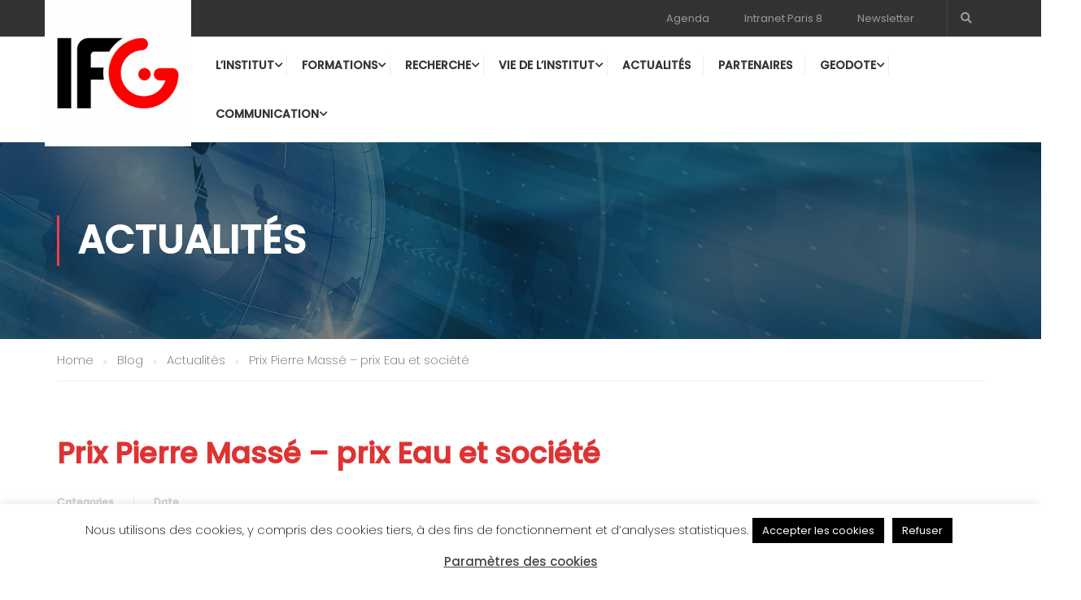

--- FILE ---
content_type: text/html; charset=UTF-8
request_url: https://www.geopolitique.net/prix-pierre-masse-prix-eau-et-societe/
body_size: 20074
content:
<!DOCTYPE html>
<html itemscope itemtype="http://schema.org/WebPage" lang="fr-FR">
<head>
    <meta charset="UTF-8">
    <meta name="viewport" content="width=device-width, initial-scale=1">
    <link rel="profile" href="http://gmpg.org/xfn/11">
    <link rel="pingback" href="https://www.geopolitique.net/xmlrpc.php">
	<script type="text/javascript" id="lpData">
/* <![CDATA[ */
var lpData = {"site_url":"https:\/\/www.geopolitique.net","user_id":"0","theme":"eduma","lp_rest_url":"https:\/\/www.geopolitique.net\/wp-json\/","nonce":"77c34582fd","is_course_archive":"","courses_url":"https:\/\/www.geopolitique.net\/lp-courses\/","urlParams":[],"lp_version":"4.3.2.5","lp_rest_load_ajax":"https:\/\/www.geopolitique.net\/wp-json\/lp\/v1\/load_content_via_ajax\/","ajaxUrl":"https:\/\/www.geopolitique.net\/wp-admin\/admin-ajax.php","lpAjaxUrl":"https:\/\/www.geopolitique.net\/lp-ajax-handle","coverImageRatio":"5.16","toast":{"gravity":"bottom","position":"center","duration":3000,"close":1,"stopOnFocus":1,"classPrefix":"lp-toast"},"i18n":[]};
/* ]]> */
</script>
<script type="text/javascript" id="lpSettingCourses">
/* <![CDATA[ */
var lpSettingCourses = {"lpArchiveLoadAjax":"1","lpArchiveNoLoadAjaxFirst":"0","lpArchivePaginationType":"","noLoadCoursesJs":"0"};
/* ]]> */
</script>
		<style id="learn-press-custom-css">
			:root {
				--lp-container-max-width: 1290px;
				--lp-cotainer-padding: 1rem;
				--lp-primary-color: #ffb606;
				--lp-secondary-color: #442e66;
			}
		</style>
		<title>Prix Pierre Massé &#8211; prix Eau et société &#8211; Institut Français de Géopolitique</title>
<meta name='robots' content='max-image-preview:large' />
<link rel='dns-prefetch' href='//widgetlogic.org' />
<link rel="alternate" type="application/rss+xml" title="Institut Français de Géopolitique &raquo; Flux" href="https://www.geopolitique.net/feed/" />
<link rel="alternate" type="application/rss+xml" title="Institut Français de Géopolitique &raquo; Flux des commentaires" href="https://www.geopolitique.net/comments/feed/" />
<link rel="alternate" title="oEmbed (JSON)" type="application/json+oembed" href="https://www.geopolitique.net/wp-json/oembed/1.0/embed?url=https%3A%2F%2Fwww.geopolitique.net%2Fprix-pierre-masse-prix-eau-et-societe%2F" />
<link rel="alternate" title="oEmbed (XML)" type="text/xml+oembed" href="https://www.geopolitique.net/wp-json/oembed/1.0/embed?url=https%3A%2F%2Fwww.geopolitique.net%2Fprix-pierre-masse-prix-eau-et-societe%2F&#038;format=xml" />
		<!-- This site uses the Google Analytics by MonsterInsights plugin v9.0.1 - Using Analytics tracking - https://www.monsterinsights.com/ -->
		<!-- Remarque : MonsterInsights n’est actuellement pas configuré sur ce site. Le propriétaire doit authentifier son compte Google Analytics dans les réglages de MonsterInsights.  -->
					<!-- No tracking code set -->
				<!-- / Google Analytics by MonsterInsights -->
		<style id='wp-img-auto-sizes-contain-inline-css' type='text/css'>
img:is([sizes=auto i],[sizes^="auto," i]){contain-intrinsic-size:3000px 1500px}
/*# sourceURL=wp-img-auto-sizes-contain-inline-css */
</style>
<link rel='stylesheet' id='validate-engine-css-css' href='https://www.geopolitique.net/wp-content/plugins/wysija-newsletters/css/validationEngine.jquery.css?ver=2.22' type='text/css' media='all' />
<link rel='stylesheet' id='wp-block-library-css' href='https://www.geopolitique.net/wp-includes/css/dist/block-library/style.min.css?ver=6.9' type='text/css' media='all' />
<style id='global-styles-inline-css' type='text/css'>
:root{--wp--preset--aspect-ratio--square: 1;--wp--preset--aspect-ratio--4-3: 4/3;--wp--preset--aspect-ratio--3-4: 3/4;--wp--preset--aspect-ratio--3-2: 3/2;--wp--preset--aspect-ratio--2-3: 2/3;--wp--preset--aspect-ratio--16-9: 16/9;--wp--preset--aspect-ratio--9-16: 9/16;--wp--preset--color--black: #000000;--wp--preset--color--cyan-bluish-gray: #abb8c3;--wp--preset--color--white: #ffffff;--wp--preset--color--pale-pink: #f78da7;--wp--preset--color--vivid-red: #cf2e2e;--wp--preset--color--luminous-vivid-orange: #ff6900;--wp--preset--color--luminous-vivid-amber: #fcb900;--wp--preset--color--light-green-cyan: #7bdcb5;--wp--preset--color--vivid-green-cyan: #00d084;--wp--preset--color--pale-cyan-blue: #8ed1fc;--wp--preset--color--vivid-cyan-blue: #0693e3;--wp--preset--color--vivid-purple: #9b51e0;--wp--preset--color--primary: #fa394a;--wp--preset--color--title: #333;--wp--preset--color--sub-title: #999;--wp--preset--color--border-input: #ddd;--wp--preset--gradient--vivid-cyan-blue-to-vivid-purple: linear-gradient(135deg,rgb(6,147,227) 0%,rgb(155,81,224) 100%);--wp--preset--gradient--light-green-cyan-to-vivid-green-cyan: linear-gradient(135deg,rgb(122,220,180) 0%,rgb(0,208,130) 100%);--wp--preset--gradient--luminous-vivid-amber-to-luminous-vivid-orange: linear-gradient(135deg,rgb(252,185,0) 0%,rgb(255,105,0) 100%);--wp--preset--gradient--luminous-vivid-orange-to-vivid-red: linear-gradient(135deg,rgb(255,105,0) 0%,rgb(207,46,46) 100%);--wp--preset--gradient--very-light-gray-to-cyan-bluish-gray: linear-gradient(135deg,rgb(238,238,238) 0%,rgb(169,184,195) 100%);--wp--preset--gradient--cool-to-warm-spectrum: linear-gradient(135deg,rgb(74,234,220) 0%,rgb(151,120,209) 20%,rgb(207,42,186) 40%,rgb(238,44,130) 60%,rgb(251,105,98) 80%,rgb(254,248,76) 100%);--wp--preset--gradient--blush-light-purple: linear-gradient(135deg,rgb(255,206,236) 0%,rgb(152,150,240) 100%);--wp--preset--gradient--blush-bordeaux: linear-gradient(135deg,rgb(254,205,165) 0%,rgb(254,45,45) 50%,rgb(107,0,62) 100%);--wp--preset--gradient--luminous-dusk: linear-gradient(135deg,rgb(255,203,112) 0%,rgb(199,81,192) 50%,rgb(65,88,208) 100%);--wp--preset--gradient--pale-ocean: linear-gradient(135deg,rgb(255,245,203) 0%,rgb(182,227,212) 50%,rgb(51,167,181) 100%);--wp--preset--gradient--electric-grass: linear-gradient(135deg,rgb(202,248,128) 0%,rgb(113,206,126) 100%);--wp--preset--gradient--midnight: linear-gradient(135deg,rgb(2,3,129) 0%,rgb(40,116,252) 100%);--wp--preset--font-size--small: 13px;--wp--preset--font-size--medium: 20px;--wp--preset--font-size--large: 28px;--wp--preset--font-size--x-large: 42px;--wp--preset--font-size--normal: 15px;--wp--preset--font-size--huge: 36px;--wp--preset--spacing--20: 0.44rem;--wp--preset--spacing--30: 0.67rem;--wp--preset--spacing--40: 1rem;--wp--preset--spacing--50: 1.5rem;--wp--preset--spacing--60: 2.25rem;--wp--preset--spacing--70: 3.38rem;--wp--preset--spacing--80: 5.06rem;--wp--preset--shadow--natural: 6px 6px 9px rgba(0, 0, 0, 0.2);--wp--preset--shadow--deep: 12px 12px 50px rgba(0, 0, 0, 0.4);--wp--preset--shadow--sharp: 6px 6px 0px rgba(0, 0, 0, 0.2);--wp--preset--shadow--outlined: 6px 6px 0px -3px rgb(255, 255, 255), 6px 6px rgb(0, 0, 0);--wp--preset--shadow--crisp: 6px 6px 0px rgb(0, 0, 0);}:where(.is-layout-flex){gap: 0.5em;}:where(.is-layout-grid){gap: 0.5em;}body .is-layout-flex{display: flex;}.is-layout-flex{flex-wrap: wrap;align-items: center;}.is-layout-flex > :is(*, div){margin: 0;}body .is-layout-grid{display: grid;}.is-layout-grid > :is(*, div){margin: 0;}:where(.wp-block-columns.is-layout-flex){gap: 2em;}:where(.wp-block-columns.is-layout-grid){gap: 2em;}:where(.wp-block-post-template.is-layout-flex){gap: 1.25em;}:where(.wp-block-post-template.is-layout-grid){gap: 1.25em;}.has-black-color{color: var(--wp--preset--color--black) !important;}.has-cyan-bluish-gray-color{color: var(--wp--preset--color--cyan-bluish-gray) !important;}.has-white-color{color: var(--wp--preset--color--white) !important;}.has-pale-pink-color{color: var(--wp--preset--color--pale-pink) !important;}.has-vivid-red-color{color: var(--wp--preset--color--vivid-red) !important;}.has-luminous-vivid-orange-color{color: var(--wp--preset--color--luminous-vivid-orange) !important;}.has-luminous-vivid-amber-color{color: var(--wp--preset--color--luminous-vivid-amber) !important;}.has-light-green-cyan-color{color: var(--wp--preset--color--light-green-cyan) !important;}.has-vivid-green-cyan-color{color: var(--wp--preset--color--vivid-green-cyan) !important;}.has-pale-cyan-blue-color{color: var(--wp--preset--color--pale-cyan-blue) !important;}.has-vivid-cyan-blue-color{color: var(--wp--preset--color--vivid-cyan-blue) !important;}.has-vivid-purple-color{color: var(--wp--preset--color--vivid-purple) !important;}.has-black-background-color{background-color: var(--wp--preset--color--black) !important;}.has-cyan-bluish-gray-background-color{background-color: var(--wp--preset--color--cyan-bluish-gray) !important;}.has-white-background-color{background-color: var(--wp--preset--color--white) !important;}.has-pale-pink-background-color{background-color: var(--wp--preset--color--pale-pink) !important;}.has-vivid-red-background-color{background-color: var(--wp--preset--color--vivid-red) !important;}.has-luminous-vivid-orange-background-color{background-color: var(--wp--preset--color--luminous-vivid-orange) !important;}.has-luminous-vivid-amber-background-color{background-color: var(--wp--preset--color--luminous-vivid-amber) !important;}.has-light-green-cyan-background-color{background-color: var(--wp--preset--color--light-green-cyan) !important;}.has-vivid-green-cyan-background-color{background-color: var(--wp--preset--color--vivid-green-cyan) !important;}.has-pale-cyan-blue-background-color{background-color: var(--wp--preset--color--pale-cyan-blue) !important;}.has-vivid-cyan-blue-background-color{background-color: var(--wp--preset--color--vivid-cyan-blue) !important;}.has-vivid-purple-background-color{background-color: var(--wp--preset--color--vivid-purple) !important;}.has-black-border-color{border-color: var(--wp--preset--color--black) !important;}.has-cyan-bluish-gray-border-color{border-color: var(--wp--preset--color--cyan-bluish-gray) !important;}.has-white-border-color{border-color: var(--wp--preset--color--white) !important;}.has-pale-pink-border-color{border-color: var(--wp--preset--color--pale-pink) !important;}.has-vivid-red-border-color{border-color: var(--wp--preset--color--vivid-red) !important;}.has-luminous-vivid-orange-border-color{border-color: var(--wp--preset--color--luminous-vivid-orange) !important;}.has-luminous-vivid-amber-border-color{border-color: var(--wp--preset--color--luminous-vivid-amber) !important;}.has-light-green-cyan-border-color{border-color: var(--wp--preset--color--light-green-cyan) !important;}.has-vivid-green-cyan-border-color{border-color: var(--wp--preset--color--vivid-green-cyan) !important;}.has-pale-cyan-blue-border-color{border-color: var(--wp--preset--color--pale-cyan-blue) !important;}.has-vivid-cyan-blue-border-color{border-color: var(--wp--preset--color--vivid-cyan-blue) !important;}.has-vivid-purple-border-color{border-color: var(--wp--preset--color--vivid-purple) !important;}.has-vivid-cyan-blue-to-vivid-purple-gradient-background{background: var(--wp--preset--gradient--vivid-cyan-blue-to-vivid-purple) !important;}.has-light-green-cyan-to-vivid-green-cyan-gradient-background{background: var(--wp--preset--gradient--light-green-cyan-to-vivid-green-cyan) !important;}.has-luminous-vivid-amber-to-luminous-vivid-orange-gradient-background{background: var(--wp--preset--gradient--luminous-vivid-amber-to-luminous-vivid-orange) !important;}.has-luminous-vivid-orange-to-vivid-red-gradient-background{background: var(--wp--preset--gradient--luminous-vivid-orange-to-vivid-red) !important;}.has-very-light-gray-to-cyan-bluish-gray-gradient-background{background: var(--wp--preset--gradient--very-light-gray-to-cyan-bluish-gray) !important;}.has-cool-to-warm-spectrum-gradient-background{background: var(--wp--preset--gradient--cool-to-warm-spectrum) !important;}.has-blush-light-purple-gradient-background{background: var(--wp--preset--gradient--blush-light-purple) !important;}.has-blush-bordeaux-gradient-background{background: var(--wp--preset--gradient--blush-bordeaux) !important;}.has-luminous-dusk-gradient-background{background: var(--wp--preset--gradient--luminous-dusk) !important;}.has-pale-ocean-gradient-background{background: var(--wp--preset--gradient--pale-ocean) !important;}.has-electric-grass-gradient-background{background: var(--wp--preset--gradient--electric-grass) !important;}.has-midnight-gradient-background{background: var(--wp--preset--gradient--midnight) !important;}.has-small-font-size{font-size: var(--wp--preset--font-size--small) !important;}.has-medium-font-size{font-size: var(--wp--preset--font-size--medium) !important;}.has-large-font-size{font-size: var(--wp--preset--font-size--large) !important;}.has-x-large-font-size{font-size: var(--wp--preset--font-size--x-large) !important;}
/*# sourceURL=global-styles-inline-css */
</style>

<style id='classic-theme-styles-inline-css' type='text/css'>
/*! This file is auto-generated */
.wp-block-button__link{color:#fff;background-color:#32373c;border-radius:9999px;box-shadow:none;text-decoration:none;padding:calc(.667em + 2px) calc(1.333em + 2px);font-size:1.125em}.wp-block-file__button{background:#32373c;color:#fff;text-decoration:none}
/*# sourceURL=/wp-includes/css/classic-themes.min.css */
</style>
<link rel='stylesheet' id='block-widget-css' href='https://www.geopolitique.net/wp-content/plugins/widget-logic/block_widget/css/widget.css?ver=1768256574' type='text/css' media='all' />
<link rel='stylesheet' id='contact-form-7-css' href='https://www.geopolitique.net/wp-content/plugins/contact-form-7/includes/css/styles.css?ver=6.1.4' type='text/css' media='all' />
<link rel='stylesheet' id='cookie-law-info-css' href='https://www.geopolitique.net/wp-content/plugins/cookie-law-info/legacy/public/css/cookie-law-info-public.css?ver=3.2.6' type='text/css' media='all' />
<link rel='stylesheet' id='cookie-law-info-gdpr-css' href='https://www.geopolitique.net/wp-content/plugins/cookie-law-info/legacy/public/css/cookie-law-info-gdpr.css?ver=3.2.6' type='text/css' media='all' />
<link rel='stylesheet' id='mimetypes-link-icons-css' href='https://www.geopolitique.net/wp-content/plugins/mimetypes-link-icons/css/style.php?cssvars=[base64]%3D&#038;ver=3.0' type='text/css' media='all' />
<link rel='stylesheet' id='learnpress-widgets-css' href='https://www.geopolitique.net/wp-content/plugins/learnpress/assets/css/widgets.min.css?ver=4.3.2.5' type='text/css' media='all' />
<link rel='stylesheet' id='font-awesome-5-all-css' href='https://www.geopolitique.net/wp-content/themes/eduma/assets/css/all.min.css?ver=5.0.6' type='text/css' media='all' />
<link rel='stylesheet' id='font-awesome-4-shim-css' href='https://www.geopolitique.net/wp-content/themes/eduma/assets/css/v4-shims.min.css?ver=5.0.6' type='text/css' media='all' />
<link rel='stylesheet' id='thim-ekit-font-icon-css' href='https://www.geopolitique.net/wp-content/themes/eduma/assets/css/thim-ekits-icons.min.css?ver=5.0.6' type='text/css' media='all' />
<link rel='stylesheet' id='thim-custom-vc-css' href='https://www.geopolitique.net/wp-content/themes/eduma/assets/css/custom-vc.css?ver=5.0.6' type='text/css' media='all' />
<link rel='stylesheet' id='thim-style-css' href='https://www.geopolitique.net/wp-content/themes/eduma/style.css?ver=5.0.6' type='text/css' media='all' />
<style id='thim-style-inline-css' type='text/css'>
:root{--thim-body-primary-color:#fa394a;--thim_body_primary_color_rgb:250,57,74;--thim-body-secondary-color:#dd3333;--thim-button-text-color:#ffffff;--thim-button-hover-color:#dd3333;--thim_button_hover_color_rgb:221,51,51;--thim-border-color:#eee;--top-info-course-background_color:#273044;--top-info-course-text_color:#fff;--thim-footer-font-title-font-size:14px;--thim-footer-font-title-line-height:40px;--thim-footer-font-title-text-transform:uppercase;--thim-top-heading-title-align:left;--thim-top-heading-title-font-size-desktop:48px;--thim-top-heading-title-font-size-mobile:35px;--thim-top-heading-title-font-text-transform:uppercase;--thim-top-heading-title-font-weight:bold;--thim-top-heading-padding-top:90px;--thim-top-heading-padding-bottom:90px;--thim-top-heading-padding-top-mobile:50px;--thim-top-heading-padding-bottom-mobile:50px;--thim-breacrumb-font-size:1em;--thim-breacrumb-color:#666;--thim-course-price-color:#f24c0a;--thim-width-logo:180px;--thim-bg-color-toolbar:#333333;--thim-text-color-toolbar:#999999;--thim-link-color-toolbar:#999999;--thim-link-hover-color-toolbar:#fff;--thim-toolbar-font-size:13px;--thim-toolbar-line-height:30px;--thim-toolbar-text-transform:none;--thim-toolbar-font-weight:600;--thim-toolbar-border-type:dashed;--thim-toolbar-border-size:1px;--thim-link-color-toolbar-border-button:#ddd;--thim-bg-main-menu-color:#ffffff;--thim-main-menu-font-size:14px;--thim-main-menu-line-height:1.3em;--thim-main-menu-text-transform:uppercase;--thim-main-menu-font-weight:600;--thim-main-menu-text-color:#333333;--thim_main_menu_text_color_rgb:51,51,51;--thim-main-menu-text-hover-color:#333333;--thim-sticky-bg-main-menu-color:#fff;--thim-sticky-main-menu-text-color:#333;--thim_sticky_main_menu_text_color_rgb:51,3,;--thim-sticky-main-menu-text-hover-color:#333;--thim-sub-menu-bg-color:#ffffff;--thim-sub-menu-border-color:rgba(43,43,43,0);--thim-sub-menu-text-color:#999999;--thim-sub-menu-text-color-hover:#333333;--thim-bg-mobile-menu-color:#232323;--thim-mobile-menu-text-color:#777;--thim-mobile-menu-text-hover-color:#fff;--thim-footer-font-title-font-weight:700;--thim-bg-switch-layout-style:#f5f5f5;--thim-padding-switch-layout-style:10px;--thim-font-body-font-family:Poppins;--thim-font-body-variant:200;--thim-font-body-font-size:15px;--thim-font-body-line-height:1.7em;--thim-font-body-color:#000000;--thim-font-title-font-family:Poppins;--thim-font-title-color:#dd3333;--thim-font-title-variant:500;--thim-font-h1-font-size:36px;--thim-font-h1-line-height:1.6em;--thim-font-h1-text-transform:none;--thim-font-h2-font-size:28px;--thim-font-h2-line-height:1.6em;--thim-font-h2-text-transform:none;--thim-font-h3-font-size:24px;--thim-font-h3-line-height:1.6em;--thim-font-h3-text-transform:none;--thim-font-h4-font-size:18px;--thim-font-h4-line-height:1.6em;--thim-font-h4-text-transform:none;--thim-font-h5-font-size:16px;--thim-font-h5-line-height:1.6em;--thim-font-h5-text-transform:none;--thim-font-h6-font-size:16px;--thim-font-h6-line-height:1.4em;--thim-font-h6-text-transform:none;--thim-preload-style-background:#ffffff;--thim-preload-style-color:#dd3333;--thim-footer-bg-color:#222222;--thim-footer-color-title:#ffffff;--thim-footer-color-text:#878787;--thim-footer-color-link:#888888;--thim-footer-color-hover:#dd3333;--thim-copyright-bg-color:#000000;--thim-copyright-text-color:#888888;--thim-copyright-border-color:#222;--thim-bg-pattern:url("http://thim.staging.wpengine.com/wp-content/themes/eduma/images/patterns/pattern1.png");--thim-bg-repeat:no-repeat;--thim-bg-position:center center;--thim-bg-attachment:inherit;--thim-bg-size:inherit;--thim-footer-bg-repeat:no-repeat;--thim-footer-bg-position:right bottom;--thim-footer-bg-size:inherit;--thim-footer-bg-attachment:inherit;--thim-body-bg-color:#ffffff;}.thim-about-author {display:none;}
/*# sourceURL=thim-style-inline-css */
</style>
<script type="text/javascript" src="https://www.geopolitique.net/wp-includes/js/dist/hooks.min.js?ver=dd5603f07f9220ed27f1" id="wp-hooks-js"></script>
<script type="text/javascript" src="https://www.geopolitique.net/wp-includes/js/jquery/jquery.min.js?ver=3.7.1" id="jquery-core-js"></script>
<script type="text/javascript" src="https://www.geopolitique.net/wp-includes/js/jquery/jquery-migrate.min.js?ver=3.4.1" id="jquery-migrate-js"></script>
<script type="text/javascript" id="cookie-law-info-js-extra">
/* <![CDATA[ */
var Cli_Data = {"nn_cookie_ids":[],"cookielist":[],"non_necessary_cookies":[],"ccpaEnabled":"","ccpaRegionBased":"","ccpaBarEnabled":"","strictlyEnabled":["necessary","obligatoire"],"ccpaType":"gdpr","js_blocking":"","custom_integration":"","triggerDomRefresh":"","secure_cookies":""};
var cli_cookiebar_settings = {"animate_speed_hide":"500","animate_speed_show":"500","background":"#FFF","border":"#b1a6a6c2","border_on":"","button_1_button_colour":"#000","button_1_button_hover":"#000000","button_1_link_colour":"#fff","button_1_as_button":"1","button_1_new_win":"","button_2_button_colour":"#333","button_2_button_hover":"#292929","button_2_link_colour":"#444","button_2_as_button":"","button_2_hidebar":"","button_3_button_colour":"#000","button_3_button_hover":"#000000","button_3_link_colour":"#fff","button_3_as_button":"1","button_3_new_win":"","button_4_button_colour":"#000","button_4_button_hover":"#000000","button_4_link_colour":"#fff","button_4_as_button":"1","button_7_button_colour":"#61a229","button_7_button_hover":"#4e8221","button_7_link_colour":"#fff","button_7_as_button":"1","button_7_new_win":"","font_family":"inherit","header_fix":"","notify_animate_hide":"1","notify_animate_show":"","notify_div_id":"#cookie-law-info-bar","notify_position_horizontal":"right","notify_position_vertical":"bottom","scroll_close":"","scroll_close_reload":"","accept_close_reload":"","reject_close_reload":"","showagain_tab":"1","showagain_background":"#fff","showagain_border":"#000","showagain_div_id":"#cookie-law-info-again","showagain_x_position":"100px","text":"#000","show_once_yn":"","show_once":"10000","logging_on":"","as_popup":"","popup_overlay":"1","bar_heading_text":"","cookie_bar_as":"banner","popup_showagain_position":"bottom-right","widget_position":"right"};
var log_object = {"ajax_url":"https://www.geopolitique.net/wp-admin/admin-ajax.php"};
//# sourceURL=cookie-law-info-js-extra
/* ]]> */
</script>
<script type="text/javascript" src="https://www.geopolitique.net/wp-content/plugins/cookie-law-info/legacy/public/js/cookie-law-info-public.js?ver=3.2.6" id="cookie-law-info-js"></script>
<script type="text/javascript" src="https://www.geopolitique.net/wp-includes/js/underscore.min.js?ver=1.13.7" id="underscore-js"></script>
<script type="text/javascript" src="https://www.geopolitique.net/wp-content/plugins/learnpress/assets/js/dist/loadAJAX.min.js?ver=4.3.2.5" id="lp-load-ajax-js" async="async" data-wp-strategy="async"></script>
<script type="text/javascript" id="utils-js-extra">
/* <![CDATA[ */
var userSettings = {"url":"/","uid":"0","time":"1768262490","secure":"1"};
//# sourceURL=utils-js-extra
/* ]]> */
</script>
<script type="text/javascript" src="https://www.geopolitique.net/wp-includes/js/utils.min.js?ver=6.9" id="utils-js"></script>
<script type="text/javascript" id="lp-global-js-extra">
/* <![CDATA[ */
var lpGlobalSettings = {"siteurl":"https://www.geopolitique.net","ajax":"https://www.geopolitique.net/wp-admin/admin-ajax.php","courses_url":"https://www.geopolitique.net/lp-courses/","post_id":7459,"user_id":0,"theme":"eduma","localize":{"button_ok":"OK","button_cancel":"Annuler","button_yes":"Oui","button_no":"Non"},"lp_rest_url":"https://www.geopolitique.net/wp-json/","nonce":"77c34582fd","option_enable_popup_confirm_finish":"yes","is_course_archive":"","lpArchiveSkeleton":[],"lpArchiveLoadAjax":1,"lpArchiveNoLoadAjaxFirst":0,"lpArchivePaginationType":"","noLoadCoursesJs":0};
//# sourceURL=lp-global-js-extra
/* ]]> */
</script>
<script type="text/javascript" src="https://www.geopolitique.net/wp-content/plugins/learnpress/assets/js/global.min.js?ver=4.3.2.5" id="lp-global-js"></script>
<script></script><link rel="https://api.w.org/" href="https://www.geopolitique.net/wp-json/" /><link rel="alternate" title="JSON" type="application/json" href="https://www.geopolitique.net/wp-json/wp/v2/posts/7459" /><link rel="EditURI" type="application/rsd+xml" title="RSD" href="https://www.geopolitique.net/xmlrpc.php?rsd" />
<meta name="generator" content="WordPress 6.9" />
<link rel="canonical" href="https://www.geopolitique.net/prix-pierre-masse-prix-eau-et-societe/" />
<link rel='shortlink' href='https://www.geopolitique.net/?p=7459' />

	<script type="text/javascript">var ajaxurl = 'https://www.geopolitique.net/wp-admin/admin-ajax.php';</script>

<style type="text/css">
.qtranxs_flag_fr {background-image: url(https://www.geopolitique.net/wp-content/plugins/qtranslate-x/flags/fr.png); background-repeat: no-repeat;}
</style>
<link hreflang="fr" href="https://www.geopolitique.net/prix-pierre-masse-prix-eau-et-societe/?lang=fr" rel="alternate" />
<link hreflang="x-default" href="https://www.geopolitique.net/prix-pierre-masse-prix-eau-et-societe/" rel="alternate" />
<meta name="generator" content="qTranslate-X 3.4.6.8" />
<!-- Analytics by WP Statistics v14.11.3 - https://wp-statistics.com -->
            <script type="text/javascript">
                function tc_insert_internal_css(css) {
                    var tc_style = document.createElement("style");
                    tc_style.type = "text/css";
                    tc_style.setAttribute('data-type', 'tc-internal-css');
                    var tc_style_content = document.createTextNode(css);
                    tc_style.appendChild(tc_style_content);
                    document.head.appendChild(tc_style);
                }
            </script>
			<meta name="generator" content="Powered by WPBakery Page Builder - drag and drop page builder for WordPress."/>
<meta name="generator" content="Powered by Slider Revolution 6.5.25 - responsive, Mobile-Friendly Slider Plugin for WordPress with comfortable drag and drop interface." />
<script>function setREVStartSize(e){
			//window.requestAnimationFrame(function() {
				window.RSIW = window.RSIW===undefined ? window.innerWidth : window.RSIW;
				window.RSIH = window.RSIH===undefined ? window.innerHeight : window.RSIH;
				try {
					var pw = document.getElementById(e.c).parentNode.offsetWidth,
						newh;
					pw = pw===0 || isNaN(pw) || (e.l=="fullwidth" || e.layout=="fullwidth") ? window.RSIW : pw;
					e.tabw = e.tabw===undefined ? 0 : parseInt(e.tabw);
					e.thumbw = e.thumbw===undefined ? 0 : parseInt(e.thumbw);
					e.tabh = e.tabh===undefined ? 0 : parseInt(e.tabh);
					e.thumbh = e.thumbh===undefined ? 0 : parseInt(e.thumbh);
					e.tabhide = e.tabhide===undefined ? 0 : parseInt(e.tabhide);
					e.thumbhide = e.thumbhide===undefined ? 0 : parseInt(e.thumbhide);
					e.mh = e.mh===undefined || e.mh=="" || e.mh==="auto" ? 0 : parseInt(e.mh,0);
					if(e.layout==="fullscreen" || e.l==="fullscreen")
						newh = Math.max(e.mh,window.RSIH);
					else{
						e.gw = Array.isArray(e.gw) ? e.gw : [e.gw];
						for (var i in e.rl) if (e.gw[i]===undefined || e.gw[i]===0) e.gw[i] = e.gw[i-1];
						e.gh = e.el===undefined || e.el==="" || (Array.isArray(e.el) && e.el.length==0)? e.gh : e.el;
						e.gh = Array.isArray(e.gh) ? e.gh : [e.gh];
						for (var i in e.rl) if (e.gh[i]===undefined || e.gh[i]===0) e.gh[i] = e.gh[i-1];
											
						var nl = new Array(e.rl.length),
							ix = 0,
							sl;
						e.tabw = e.tabhide>=pw ? 0 : e.tabw;
						e.thumbw = e.thumbhide>=pw ? 0 : e.thumbw;
						e.tabh = e.tabhide>=pw ? 0 : e.tabh;
						e.thumbh = e.thumbhide>=pw ? 0 : e.thumbh;
						for (var i in e.rl) nl[i] = e.rl[i]<window.RSIW ? 0 : e.rl[i];
						sl = nl[0];
						for (var i in nl) if (sl>nl[i] && nl[i]>0) { sl = nl[i]; ix=i;}
						var m = pw>(e.gw[ix]+e.tabw+e.thumbw) ? 1 : (pw-(e.tabw+e.thumbw)) / (e.gw[ix]);
						newh =  (e.gh[ix] * m) + (e.tabh + e.thumbh);
					}
					var el = document.getElementById(e.c);
					if (el!==null && el) el.style.height = newh+"px";
					el = document.getElementById(e.c+"_wrapper");
					if (el!==null && el) {
						el.style.height = newh+"px";
						el.style.display = "block";
					}
				} catch(e){
					console.log("Failure at Presize of Slider:" + e)
				}
			//});
		  };</script>
<style id="thim-customizer-inline-styles">/* devanagari */
@font-face {
  font-family: 'Poppins';
  font-style: normal;
  font-weight: 200;
  font-display: swap;
  src: url(https://www.geopolitique.net/wp-content/uploads/thim-fonts/poppins/pxiByp8kv8JHgFVrLFj_Z11lFc-K.woff2) format('woff2');
  unicode-range: U+0900-097F, U+1CD0-1CF9, U+200C-200D, U+20A8, U+20B9, U+20F0, U+25CC, U+A830-A839, U+A8E0-A8FF, U+11B00-11B09;
}
/* latin-ext */
@font-face {
  font-family: 'Poppins';
  font-style: normal;
  font-weight: 200;
  font-display: swap;
  src: url(https://www.geopolitique.net/wp-content/uploads/thim-fonts/poppins/pxiByp8kv8JHgFVrLFj_Z1JlFc-K.woff2) format('woff2');
  unicode-range: U+0100-02BA, U+02BD-02C5, U+02C7-02CC, U+02CE-02D7, U+02DD-02FF, U+0304, U+0308, U+0329, U+1D00-1DBF, U+1E00-1E9F, U+1EF2-1EFF, U+2020, U+20A0-20AB, U+20AD-20C0, U+2113, U+2C60-2C7F, U+A720-A7FF;
}
/* latin */
@font-face {
  font-family: 'Poppins';
  font-style: normal;
  font-weight: 200;
  font-display: swap;
  src: url(https://www.geopolitique.net/wp-content/uploads/thim-fonts/poppins/pxiByp8kv8JHgFVrLFj_Z1xlFQ.woff2) format('woff2');
  unicode-range: U+0000-00FF, U+0131, U+0152-0153, U+02BB-02BC, U+02C6, U+02DA, U+02DC, U+0304, U+0308, U+0329, U+2000-206F, U+20AC, U+2122, U+2191, U+2193, U+2212, U+2215, U+FEFF, U+FFFD;
}
/* devanagari */
@font-face {
  font-family: 'Poppins';
  font-style: normal;
  font-weight: 400;
  font-display: swap;
  src: url(https://www.geopolitique.net/wp-content/uploads/thim-fonts/poppins/pxiEyp8kv8JHgFVrJJbecmNE.woff2) format('woff2');
  unicode-range: U+0900-097F, U+1CD0-1CF9, U+200C-200D, U+20A8, U+20B9, U+20F0, U+25CC, U+A830-A839, U+A8E0-A8FF, U+11B00-11B09;
}
/* latin-ext */
@font-face {
  font-family: 'Poppins';
  font-style: normal;
  font-weight: 400;
  font-display: swap;
  src: url(https://www.geopolitique.net/wp-content/uploads/thim-fonts/poppins/pxiEyp8kv8JHgFVrJJnecmNE.woff2) format('woff2');
  unicode-range: U+0100-02BA, U+02BD-02C5, U+02C7-02CC, U+02CE-02D7, U+02DD-02FF, U+0304, U+0308, U+0329, U+1D00-1DBF, U+1E00-1E9F, U+1EF2-1EFF, U+2020, U+20A0-20AB, U+20AD-20C0, U+2113, U+2C60-2C7F, U+A720-A7FF;
}
/* latin */
@font-face {
  font-family: 'Poppins';
  font-style: normal;
  font-weight: 400;
  font-display: swap;
  src: url(https://www.geopolitique.net/wp-content/uploads/thim-fonts/poppins/pxiEyp8kv8JHgFVrJJfecg.woff2) format('woff2');
  unicode-range: U+0000-00FF, U+0131, U+0152-0153, U+02BB-02BC, U+02C6, U+02DA, U+02DC, U+0304, U+0308, U+0329, U+2000-206F, U+20AC, U+2122, U+2191, U+2193, U+2212, U+2215, U+FEFF, U+FFFD;
}
/* devanagari */
@font-face {
  font-family: 'Poppins';
  font-style: normal;
  font-weight: 500;
  font-display: swap;
  src: url(https://www.geopolitique.net/wp-content/uploads/thim-fonts/poppins/pxiByp8kv8JHgFVrLGT9Z11lFc-K.woff2) format('woff2');
  unicode-range: U+0900-097F, U+1CD0-1CF9, U+200C-200D, U+20A8, U+20B9, U+20F0, U+25CC, U+A830-A839, U+A8E0-A8FF, U+11B00-11B09;
}
/* latin-ext */
@font-face {
  font-family: 'Poppins';
  font-style: normal;
  font-weight: 500;
  font-display: swap;
  src: url(https://www.geopolitique.net/wp-content/uploads/thim-fonts/poppins/pxiByp8kv8JHgFVrLGT9Z1JlFc-K.woff2) format('woff2');
  unicode-range: U+0100-02BA, U+02BD-02C5, U+02C7-02CC, U+02CE-02D7, U+02DD-02FF, U+0304, U+0308, U+0329, U+1D00-1DBF, U+1E00-1E9F, U+1EF2-1EFF, U+2020, U+20A0-20AB, U+20AD-20C0, U+2113, U+2C60-2C7F, U+A720-A7FF;
}
/* latin */
@font-face {
  font-family: 'Poppins';
  font-style: normal;
  font-weight: 500;
  font-display: swap;
  src: url(https://www.geopolitique.net/wp-content/uploads/thim-fonts/poppins/pxiByp8kv8JHgFVrLGT9Z1xlFQ.woff2) format('woff2');
  unicode-range: U+0000-00FF, U+0131, U+0152-0153, U+02BB-02BC, U+02C6, U+02DA, U+02DC, U+0304, U+0308, U+0329, U+2000-206F, U+20AC, U+2122, U+2191, U+2193, U+2212, U+2215, U+FEFF, U+FFFD;
}</style>		<script type="text/javascript">
			if (typeof ajaxurl === 'undefined') {
				/* <![CDATA[ */
				var ajaxurl = "https://www.geopolitique.net/wp-admin/admin-ajax.php"
				/* ]]> */
			}
		</script>
		<noscript><style> .wpb_animate_when_almost_visible { opacity: 1; }</style></noscript>
<link rel='stylesheet' id='js_composer_front-css' href='https://www.geopolitique.net/wp-content/plugins/js_composer/assets/css/js_composer.min.css?ver=8.7.2' type='text/css' media='all' />
<link rel='stylesheet' id='rs-plugin-settings-css' href='https://www.geopolitique.net/wp-content/plugins/revslider/public/assets/css/rs6.css?ver=6.5.25' type='text/css' media='all' />
<style id='rs-plugin-settings-inline-css' type='text/css'>
#rs-demo-id {}
/*# sourceURL=rs-plugin-settings-inline-css */
</style>
</head>
<body class="bp-legacy wp-singular post-template-default single single-post postid-7459 single-format-standard wp-embed-responsive wp-theme-eduma group-blog thim-demo-university-4 thim-body-preload bg-boxed-image thim-popup-feature learnpress-v4 wpb-js-composer js-comp-ver-8.7.2 vc_responsive" id="thim-body">

			<div id="preload">
				<div class="cssload-loader-style-1">
													<div class="cssload-inner cssload-one"></div>
													<div class="cssload-inner cssload-two"></div>
													<div class="cssload-inner cssload-three"></div>
												</div>			</div>
		<!-- Mobile Menu-->
    <div class="mobile-menu-wrapper">
        <div class="mobile-menu-inner">
            <div class="icon-wrapper">
                <div class="menu-mobile-effect navbar-toggle close-icon" data-effect="mobile-effect">
                    <span class="icon-bar"></span>
                    <span class="icon-bar"></span>
                    <span class="icon-bar"></span>
                </div>
            </div>
            <nav class="mobile-menu-container mobile-effect">
                <ul class="nav navbar-nav">
	<li id="menu-item-11180" class="menu-item menu-item-type-custom menu-item-object-custom menu-item-has-children menu-item-11180 tc-menu-item tc-menu-depth-0 tc-menu-align-left tc-menu-layout-default"><a href="#" class="tc-menu-inner">L&#8217;institut</a>
<ul class="sub-menu">
	<li id="menu-item-10945" class="menu-item menu-item-type-post_type menu-item-object-page menu-item-10945 tc-menu-item tc-menu-depth-1 tc-menu-align-left"><a title="						" href="https://www.geopolitique.net/presentation-ifg/" class="tc-menu-inner tc-megamenu-title">Présentation de l’IFG</a></li>
	<li id="menu-item-10937" class="menu-item menu-item-type-post_type menu-item-object-page menu-item-10937 tc-menu-item tc-menu-depth-1 tc-menu-align-left"><a title="						" href="https://www.geopolitique.net/lequipe/" class="tc-menu-inner tc-megamenu-title">L&#8217;équipe</a></li>
	<li id="menu-item-10872" class="menu-item menu-item-type-post_type menu-item-object-page menu-item-10872 tc-menu-item tc-menu-depth-1 tc-menu-align-left"><a title="						" href="https://www.geopolitique.net/coordonees-ifg/" class="tc-menu-inner tc-megamenu-title">Coordonnées</a></li>
	<li id="menu-item-10874" class="menu-item menu-item-type-post_type menu-item-object-page menu-item-10874 tc-menu-item tc-menu-depth-1 tc-menu-align-left"><a title="						" href="https://www.geopolitique.net/taxe-dapprentissage/" class="tc-menu-inner tc-megamenu-title">CUFPA (anciennement taxte d&#8217;apprentissage)</a></li>
	<li id="menu-item-10878" class="menu-item menu-item-type-post_type menu-item-object-page menu-item-10878 tc-menu-item tc-menu-depth-1 tc-menu-align-left"><a title="						" href="https://www.geopolitique.net/association-des-anciens/" class="tc-menu-inner tc-megamenu-title">Insertion professionnelle</a></li>
</ul><!-- End wrapper ul sub -->
</li>
<li id="menu-item-11181" class="menu-item menu-item-type-custom menu-item-object-custom menu-item-has-children menu-item-11181 tc-menu-item tc-menu-depth-0 tc-menu-align-left tc-menu-layout-default"><a href="#" class="tc-menu-inner">Formations</a>
<ul class="sub-menu">
	<li id="menu-item-10892" class="menu-item menu-item-type-post_type menu-item-object-page menu-item-10892 tc-menu-item tc-menu-depth-1 tc-menu-align-left"><a title="						" href="https://www.geopolitique.net/admission/" class="tc-menu-inner tc-megamenu-title">Admission</a></li>
	<li id="menu-item-10893" class="menu-item menu-item-type-post_type menu-item-object-page menu-item-10893 tc-menu-item tc-menu-depth-1 tc-menu-align-left"><a title="						" href="https://www.geopolitique.net/master-1/" class="tc-menu-inner tc-megamenu-title">Master 1</a></li>
	<li id="menu-item-10895" class="menu-item menu-item-type-post_type menu-item-object-page menu-item-10895 tc-menu-item tc-menu-depth-1 tc-menu-align-left"><a title="						" href="https://www.geopolitique.net/master-2-geopolitique/" class="tc-menu-inner tc-megamenu-title">Master 2</a></li>
	<li id="menu-item-10896" class="menu-item menu-item-type-post_type menu-item-object-page menu-item-10896 tc-menu-item tc-menu-depth-1 tc-menu-align-left"><a title="						" href="https://www.geopolitique.net/doctorat/" class="tc-menu-inner tc-megamenu-title">Doctorat</a></li>
	<li id="menu-item-10891" class="menu-item menu-item-type-post_type menu-item-object-page menu-item-10891 tc-menu-item tc-menu-depth-1 tc-menu-align-left"><a title="						" href="https://www.geopolitique.net/apprentissage/" class="tc-menu-inner tc-megamenu-title">Apprentissage</a></li>
	<li id="menu-item-10890" class="menu-item menu-item-type-post_type menu-item-object-page menu-item-10890 tc-menu-item tc-menu-depth-1 tc-menu-align-left"><a title="						" href="https://www.geopolitique.net/stages/" class="tc-menu-inner tc-megamenu-title">Stages</a></li>
</ul><!-- End wrapper ul sub -->
</li>
<li id="menu-item-11182" class="menu-item menu-item-type-custom menu-item-object-custom menu-item-has-children menu-item-11182 tc-menu-item tc-menu-depth-0 tc-menu-align-left tc-menu-layout-default"><a href="#" class="tc-menu-inner">Recherche</a>
<ul class="sub-menu">
	<li id="menu-item-10926" class="menu-item menu-item-type-post_type menu-item-object-page menu-item-10926 tc-menu-item tc-menu-depth-1 tc-menu-align-left"><a title="						" href="https://www.geopolitique.net/presentation-ifg-lab/" class="tc-menu-inner tc-megamenu-title">Présentation IFG LAB</a></li>
	<li id="menu-item-10924" class="menu-item menu-item-type-post_type menu-item-object-page menu-item-has-children menu-item-10924 tc-menu-item tc-menu-depth-1 tc-menu-align-left"><a title="						" href="https://www.geopolitique.net/formation-doctorale/" class="tc-menu-inner tc-megamenu-title">Formation doctorale</a>
	<ul class="sub-menu">
		<li id="menu-item-10923" class="menu-item menu-item-type-post_type menu-item-object-page menu-item-10923 tc-menu-item tc-menu-depth-2 tc-menu-align-left"><a title="						" href="https://www.geopolitique.net/presentation/" class="tc-menu-inner">Présentation</a></li>
		<li id="menu-item-10922" class="menu-item menu-item-type-post_type menu-item-object-page menu-item-10922 tc-menu-item tc-menu-depth-2 tc-menu-align-left"><a title="						" href="https://www.geopolitique.net/docteurs/" class="tc-menu-inner">Docteurs et docteures</a></li>
		<li id="menu-item-10920" class="menu-item menu-item-type-post_type menu-item-object-page menu-item-10920 tc-menu-item tc-menu-depth-2 tc-menu-align-left"><a title="						" href="https://www.geopolitique.net/doctorants/" class="tc-menu-inner">Doctorants</a></li>
		<li id="menu-item-10918" class="menu-item menu-item-type-post_type menu-item-object-page menu-item-10918 tc-menu-item tc-menu-depth-2 tc-menu-align-left"><a title="						" href="https://www.geopolitique.net/bourses/" class="tc-menu-inner">Bourses</a></li>
		<li id="menu-item-10928" class="menu-item menu-item-type-post_type menu-item-object-page menu-item-10928 tc-menu-item tc-menu-depth-2 tc-menu-align-left"><a title="						" href="https://www.geopolitique.net/procedures/" class="tc-menu-inner">Candidature au Doctorat</a></li>
	</ul><!-- End wrapper ul sub -->
</li>
	<li id="menu-item-11035" class="menu-item menu-item-type-post_type menu-item-object-page menu-item-11035 tc-menu-item tc-menu-depth-1 tc-menu-align-left"><a href="https://www.geopolitique.net/themes-de-recherche/" class="tc-menu-inner tc-megamenu-title">Thèmes de recherche</a></li>
	<li id="menu-item-10915" class="menu-item menu-item-type-post_type menu-item-object-page menu-item-10915 tc-menu-item tc-menu-depth-1 tc-menu-align-left"><a title="						" href="https://www.geopolitique.net/les-chercheurs/" class="tc-menu-inner tc-megamenu-title">Les chercheurs</a></li>
	<li id="menu-item-10914" class="menu-item menu-item-type-post_type menu-item-object-page menu-item-10914 tc-menu-item tc-menu-depth-1 tc-menu-align-left"><a title="						" href="https://www.geopolitique.net/presence-dans-les-medias/" class="tc-menu-inner tc-megamenu-title">Présence dans les médias</a></li>
	<li id="menu-item-10913" class="menu-item menu-item-type-post_type menu-item-object-page menu-item-10913 tc-menu-item tc-menu-depth-1 tc-menu-align-left"><a title="						" href="https://www.geopolitique.net/ouvrages-publications-rendez-vous-scientifiques/" class="tc-menu-inner tc-megamenu-title">Ouvrages, publications, &#038; rendez-vous scientifiques</a></li>
</ul><!-- End wrapper ul sub -->
</li>
<li id="menu-item-13149" class="menu-item menu-item-type-custom menu-item-object-custom menu-item-has-children menu-item-13149 tc-menu-item tc-menu-depth-0 tc-menu-layout-default"><a href="#" class="tc-menu-inner">Vie de l&#8217;institut</a>
<ul class="sub-menu">
	<li id="menu-item-11843" class="menu-item menu-item-type-post_type menu-item-object-page menu-item-11843 tc-menu-item tc-menu-depth-1 tc-menu-align-left"><a href="https://www.geopolitique.net/agenda/" class="tc-menu-inner tc-megamenu-title">Emplois du temps et agenda</a></li>
	<li id="menu-item-10889" class="menu-item menu-item-type-post_type menu-item-object-page menu-item-10889 tc-menu-item tc-menu-depth-1 tc-menu-align-left"><a title="						" href="https://www.geopolitique.net/docs-pratiques/" class="tc-menu-inner tc-megamenu-title">Docs pratiques</a></li>
	<li id="menu-item-13146" class="menu-item menu-item-type-custom menu-item-object-custom menu-item-13146 tc-menu-item tc-menu-depth-1"><a href="https://discord.gg/keH4d2u" class="tc-menu-inner tc-megamenu-title">Serveur Discord</a></li>
</ul><!-- End wrapper ul sub -->
</li>
<li id="menu-item-10493" class="menu-item menu-item-type-custom menu-item-object-custom menu-item-10493 tc-menu-item tc-menu-depth-0 tc-menu-align-left tc-menu-layout-default"><a title="						" href="https://www.geopolitique.net/fr/ifg-actualites/" class="tc-menu-inner">Actualités</a></li>
<li id="menu-item-10935" class="menu-item menu-item-type-post_type menu-item-object-page menu-item-10935 tc-menu-item tc-menu-depth-0 tc-menu-align-left tc-menu-layout-default"><a title="						" href="https://www.geopolitique.net/partenariats/" class="tc-menu-inner">Partenaires</a></li>
<li id="menu-item-14800" class="menu-item menu-item-type-post_type menu-item-object-page menu-item-has-children menu-item-14800 tc-menu-item tc-menu-depth-0 tc-menu-layout-default"><a href="https://www.geopolitique.net/geodote/" class="tc-menu-inner">Geodote</a>
<ul class="sub-menu">
	<li id="menu-item-14836" class="menu-item menu-item-type-post_type menu-item-object-page menu-item-14836 tc-menu-item tc-menu-depth-1"><a href="https://www.geopolitique.net/actualite/" class="tc-menu-inner tc-megamenu-title">Actualités</a></li>
	<li id="menu-item-14831" class="menu-item menu-item-type-post_type menu-item-object-page menu-item-14831 tc-menu-item tc-menu-depth-1"><a href="https://www.geopolitique.net/membres/" class="tc-menu-inner tc-megamenu-title">Membres</a></li>
	<li id="menu-item-14832" class="menu-item menu-item-type-post_type menu-item-object-page menu-item-14832 tc-menu-item tc-menu-depth-1"><a href="https://www.geopolitique.net/georama/" class="tc-menu-inner tc-megamenu-title">Georama</a></li>
</ul><!-- End wrapper ul sub -->
</li>
<li id="menu-item-17473" class="menu-item menu-item-type-post_type menu-item-object-page menu-item-has-children menu-item-17473 tc-menu-item tc-menu-depth-0 tc-menu-layout-default"><a href="https://www.geopolitique.net/communication/" class="tc-menu-inner">Communication</a>
<ul class="sub-menu">
	<li id="menu-item-17476" class="menu-item menu-item-type-post_type menu-item-object-page menu-item-17476 tc-menu-item tc-menu-depth-1"><a href="https://www.geopolitique.net/bulletins-ifg/" class="tc-menu-inner tc-megamenu-title">Bulletins de l&#8217;IFG</a></li>
	<li id="menu-item-11057" class="menu-item menu-item-type-post_type menu-item-object-page menu-item-11057 tc-menu-item tc-menu-depth-1 tc-menu-align-left"><a href="https://www.geopolitique.net/contactez-nous/" class="tc-menu-inner tc-megamenu-title">Contact</a></li>
</ul><!-- End wrapper ul sub -->
</li>
</ul>            </nav>
        </div>
    </div>
 
<div id="wrapper-container" class="wrapper-container">
    <div class="content-pusher">
        <header id="masthead" class="site-header affix-top bg-custom-sticky sticky-header header_default header_v1">
				<div id="toolbar" class="toolbar">
		<div class="container">
			<div class="row">
				<div class="col-sm-12">
					<div class="toolbar-container">
						<aside id="search-3" class="widget widget_search"><form role="search" method="get" class="search-form" action="https://www.geopolitique.net/">
				<label>
					<span class="screen-reader-text">Rechercher :</span>
					<input type="search" class="search-field" placeholder="Rechercher…" value="" name="s" />
				</label>
				<input type="submit" class="search-submit" value="Rechercher" />
			</form></aside><aside id="custom_html-2" class="widget_text widget widget_custom_html"><div class="textwidget custom-html-widget"><script type="text/javascript" src="http://www.geopolitique.net/wp-includes/js/jquery/jquery.js?ver=2.5.9"></script>
		<script type="text/javascript" src="http://www.geopolitique.net/wp-content/plugins/wysija-newsletters/js/validate/languages/jquery.validationEngine-fr.js?ver=2.5.9"></script>
		<script type="text/javascript" src="http://www.geopolitique.net/wp-content/plugins/wysija-newsletters/js/validate/jquery.validationEngine.js?ver=2.5.9"></script>
		<script type="text/javascript" src="http://www.geopolitique.net/wp-content/plugins/wysija-newsletters/js/front-subscribers.js?ver=2.5.9"></script>
		<script type="text/javascript">
                /* <![CDATA[ */
                var wysijaAJAX = {"action":"wysija_ajax","controller":"subscribers","ajaxurl":"http://www.geopolitique.net/wp-admin/admin-ajax.php","loadingTrans":"Chargement..."};
                /* ]]> */
        </script>
        <script type="text/javascript" src="http://www.geopolitique.net/wp-content/plugins/wysija-newsletters/js/front-subscribers.js?ver=2.5.9"></script></div></aside><aside id="nav_menu-11" class="widget widget_nav_menu"><div class="menu-links-container"><ul id="menu-links" class="menu"><li id="menu-item-10499" class="menu-item menu-item-type-custom menu-item-object-custom menu-item-10499 tc-menu-item tc-menu-depth-0 tc-menu-align-left tc-menu-layout-default"><a title="						" href="https://www.geopolitique.net/fr/agenda/" class="tc-menu-inner">Agenda</a></li>
<li id="menu-item-10510" class="menu-item menu-item-type-custom menu-item-object-custom menu-item-10510 tc-menu-item tc-menu-depth-0 tc-menu-align-left tc-menu-layout-default"><a title="						" href="https://cas.univ-paris8.fr/cas/login?service=https://e-p8.univ-paris8.fr/uPortal/Login" class="tc-menu-inner">Intranet Paris 8</a></li>
<li id="menu-item-11478" class="menu-item menu-item-type-custom menu-item-object-custom menu-item-11478 tc-menu-item tc-menu-depth-0 tc-menu-align-left tc-menu-layout-default"><a href="https://www.geopolitique.net/newsletter/" class="tc-menu-inner">Newsletter</a></li>
</ul></div></aside>					</div>
				</div>
			</div>
		</div>
	</div><!--End/div#toolbar-->
<!-- <div class="main-menu"> -->
<div class="thim-nav-wrapper container">
	<div class="row">
		<div class="navigation col-sm-12">
			<div class="tm-table">
				<div class="width-logo table-cell sm-logo">
					<a href="https://www.geopolitique.net/" title="Institut Français de Géopolitique - " rel="home" class="thim-logo"><img src="https://www.geopolitique.net/wp-content/uploads/2024/09/Final-01-scaled-e1726480913378.jpg" alt="Institut Français de Géopolitique" ></a>				</div>

                <nav class="width-navigation table-cell table-right">
                    <ul class="nav navbar-nav menu-main-menu thim-ekits-menu__nav">
	<li class="menu-item menu-item-type-custom menu-item-object-custom menu-item-has-children menu-item-11180 tc-menu-item tc-menu-depth-0 tc-menu-align-left tc-menu-layout-default"><a href="#" class="tc-menu-inner">L&#8217;institut</a>
<ul class="sub-menu">
	<li class="menu-item menu-item-type-post_type menu-item-object-page menu-item-10945 tc-menu-item tc-menu-depth-1 tc-menu-align-left"><a title="						" href="https://www.geopolitique.net/presentation-ifg/" class="tc-menu-inner tc-megamenu-title">Présentation de l’IFG</a></li>
	<li class="menu-item menu-item-type-post_type menu-item-object-page menu-item-10937 tc-menu-item tc-menu-depth-1 tc-menu-align-left"><a title="						" href="https://www.geopolitique.net/lequipe/" class="tc-menu-inner tc-megamenu-title">L&#8217;équipe</a></li>
	<li class="menu-item menu-item-type-post_type menu-item-object-page menu-item-10872 tc-menu-item tc-menu-depth-1 tc-menu-align-left"><a title="						" href="https://www.geopolitique.net/coordonees-ifg/" class="tc-menu-inner tc-megamenu-title">Coordonnées</a></li>
	<li class="menu-item menu-item-type-post_type menu-item-object-page menu-item-10874 tc-menu-item tc-menu-depth-1 tc-menu-align-left"><a title="						" href="https://www.geopolitique.net/taxe-dapprentissage/" class="tc-menu-inner tc-megamenu-title">CUFPA (anciennement taxte d&#8217;apprentissage)</a></li>
	<li class="menu-item menu-item-type-post_type menu-item-object-page menu-item-10878 tc-menu-item tc-menu-depth-1 tc-menu-align-left"><a title="						" href="https://www.geopolitique.net/association-des-anciens/" class="tc-menu-inner tc-megamenu-title">Insertion professionnelle</a></li>
</ul><!-- End wrapper ul sub -->
</li>
<li class="menu-item menu-item-type-custom menu-item-object-custom menu-item-has-children menu-item-11181 tc-menu-item tc-menu-depth-0 tc-menu-align-left tc-menu-layout-default"><a href="#" class="tc-menu-inner">Formations</a>
<ul class="sub-menu">
	<li class="menu-item menu-item-type-post_type menu-item-object-page menu-item-10892 tc-menu-item tc-menu-depth-1 tc-menu-align-left"><a title="						" href="https://www.geopolitique.net/admission/" class="tc-menu-inner tc-megamenu-title">Admission</a></li>
	<li class="menu-item menu-item-type-post_type menu-item-object-page menu-item-10893 tc-menu-item tc-menu-depth-1 tc-menu-align-left"><a title="						" href="https://www.geopolitique.net/master-1/" class="tc-menu-inner tc-megamenu-title">Master 1</a></li>
	<li class="menu-item menu-item-type-post_type menu-item-object-page menu-item-10895 tc-menu-item tc-menu-depth-1 tc-menu-align-left"><a title="						" href="https://www.geopolitique.net/master-2-geopolitique/" class="tc-menu-inner tc-megamenu-title">Master 2</a></li>
	<li class="menu-item menu-item-type-post_type menu-item-object-page menu-item-10896 tc-menu-item tc-menu-depth-1 tc-menu-align-left"><a title="						" href="https://www.geopolitique.net/doctorat/" class="tc-menu-inner tc-megamenu-title">Doctorat</a></li>
	<li class="menu-item menu-item-type-post_type menu-item-object-page menu-item-10891 tc-menu-item tc-menu-depth-1 tc-menu-align-left"><a title="						" href="https://www.geopolitique.net/apprentissage/" class="tc-menu-inner tc-megamenu-title">Apprentissage</a></li>
	<li class="menu-item menu-item-type-post_type menu-item-object-page menu-item-10890 tc-menu-item tc-menu-depth-1 tc-menu-align-left"><a title="						" href="https://www.geopolitique.net/stages/" class="tc-menu-inner tc-megamenu-title">Stages</a></li>
</ul><!-- End wrapper ul sub -->
</li>
<li class="menu-item menu-item-type-custom menu-item-object-custom menu-item-has-children menu-item-11182 tc-menu-item tc-menu-depth-0 tc-menu-align-left tc-menu-layout-default"><a href="#" class="tc-menu-inner">Recherche</a>
<ul class="sub-menu">
	<li class="menu-item menu-item-type-post_type menu-item-object-page menu-item-10926 tc-menu-item tc-menu-depth-1 tc-menu-align-left"><a title="						" href="https://www.geopolitique.net/presentation-ifg-lab/" class="tc-menu-inner tc-megamenu-title">Présentation IFG LAB</a></li>
	<li class="menu-item menu-item-type-post_type menu-item-object-page menu-item-has-children menu-item-10924 tc-menu-item tc-menu-depth-1 tc-menu-align-left"><a title="						" href="https://www.geopolitique.net/formation-doctorale/" class="tc-menu-inner tc-megamenu-title">Formation doctorale</a>
	<ul class="sub-menu">
		<li class="menu-item menu-item-type-post_type menu-item-object-page menu-item-10923 tc-menu-item tc-menu-depth-2 tc-menu-align-left"><a title="						" href="https://www.geopolitique.net/presentation/" class="tc-menu-inner">Présentation</a></li>
		<li class="menu-item menu-item-type-post_type menu-item-object-page menu-item-10922 tc-menu-item tc-menu-depth-2 tc-menu-align-left"><a title="						" href="https://www.geopolitique.net/docteurs/" class="tc-menu-inner">Docteurs et docteures</a></li>
		<li class="menu-item menu-item-type-post_type menu-item-object-page menu-item-10920 tc-menu-item tc-menu-depth-2 tc-menu-align-left"><a title="						" href="https://www.geopolitique.net/doctorants/" class="tc-menu-inner">Doctorants</a></li>
		<li class="menu-item menu-item-type-post_type menu-item-object-page menu-item-10918 tc-menu-item tc-menu-depth-2 tc-menu-align-left"><a title="						" href="https://www.geopolitique.net/bourses/" class="tc-menu-inner">Bourses</a></li>
		<li class="menu-item menu-item-type-post_type menu-item-object-page menu-item-10928 tc-menu-item tc-menu-depth-2 tc-menu-align-left"><a title="						" href="https://www.geopolitique.net/procedures/" class="tc-menu-inner">Candidature au Doctorat</a></li>
	</ul><!-- End wrapper ul sub -->
</li>
	<li class="menu-item menu-item-type-post_type menu-item-object-page menu-item-11035 tc-menu-item tc-menu-depth-1 tc-menu-align-left"><a href="https://www.geopolitique.net/themes-de-recherche/" class="tc-menu-inner tc-megamenu-title">Thèmes de recherche</a></li>
	<li class="menu-item menu-item-type-post_type menu-item-object-page menu-item-10915 tc-menu-item tc-menu-depth-1 tc-menu-align-left"><a title="						" href="https://www.geopolitique.net/les-chercheurs/" class="tc-menu-inner tc-megamenu-title">Les chercheurs</a></li>
	<li class="menu-item menu-item-type-post_type menu-item-object-page menu-item-10914 tc-menu-item tc-menu-depth-1 tc-menu-align-left"><a title="						" href="https://www.geopolitique.net/presence-dans-les-medias/" class="tc-menu-inner tc-megamenu-title">Présence dans les médias</a></li>
	<li class="menu-item menu-item-type-post_type menu-item-object-page menu-item-10913 tc-menu-item tc-menu-depth-1 tc-menu-align-left"><a title="						" href="https://www.geopolitique.net/ouvrages-publications-rendez-vous-scientifiques/" class="tc-menu-inner tc-megamenu-title">Ouvrages, publications, &#038; rendez-vous scientifiques</a></li>
</ul><!-- End wrapper ul sub -->
</li>
<li class="menu-item menu-item-type-custom menu-item-object-custom menu-item-has-children menu-item-13149 tc-menu-item tc-menu-depth-0 tc-menu-layout-default"><a href="#" class="tc-menu-inner">Vie de l&#8217;institut</a>
<ul class="sub-menu">
	<li class="menu-item menu-item-type-post_type menu-item-object-page menu-item-11843 tc-menu-item tc-menu-depth-1 tc-menu-align-left"><a href="https://www.geopolitique.net/agenda/" class="tc-menu-inner tc-megamenu-title">Emplois du temps et agenda</a></li>
	<li class="menu-item menu-item-type-post_type menu-item-object-page menu-item-10889 tc-menu-item tc-menu-depth-1 tc-menu-align-left"><a title="						" href="https://www.geopolitique.net/docs-pratiques/" class="tc-menu-inner tc-megamenu-title">Docs pratiques</a></li>
	<li class="menu-item menu-item-type-custom menu-item-object-custom menu-item-13146 tc-menu-item tc-menu-depth-1"><a href="https://discord.gg/keH4d2u" class="tc-menu-inner tc-megamenu-title">Serveur Discord</a></li>
</ul><!-- End wrapper ul sub -->
</li>
<li class="menu-item menu-item-type-custom menu-item-object-custom menu-item-10493 tc-menu-item tc-menu-depth-0 tc-menu-align-left tc-menu-layout-default"><a title="						" href="https://www.geopolitique.net/fr/ifg-actualites/" class="tc-menu-inner">Actualités</a></li>
<li class="menu-item menu-item-type-post_type menu-item-object-page menu-item-10935 tc-menu-item tc-menu-depth-0 tc-menu-align-left tc-menu-layout-default"><a title="						" href="https://www.geopolitique.net/partenariats/" class="tc-menu-inner">Partenaires</a></li>
<li class="menu-item menu-item-type-post_type menu-item-object-page menu-item-has-children menu-item-14800 tc-menu-item tc-menu-depth-0 tc-menu-layout-default"><a href="https://www.geopolitique.net/geodote/" class="tc-menu-inner">Geodote</a>
<ul class="sub-menu">
	<li class="menu-item menu-item-type-post_type menu-item-object-page menu-item-14836 tc-menu-item tc-menu-depth-1"><a href="https://www.geopolitique.net/actualite/" class="tc-menu-inner tc-megamenu-title">Actualités</a></li>
	<li class="menu-item menu-item-type-post_type menu-item-object-page menu-item-14831 tc-menu-item tc-menu-depth-1"><a href="https://www.geopolitique.net/membres/" class="tc-menu-inner tc-megamenu-title">Membres</a></li>
	<li class="menu-item menu-item-type-post_type menu-item-object-page menu-item-14832 tc-menu-item tc-menu-depth-1"><a href="https://www.geopolitique.net/georama/" class="tc-menu-inner tc-megamenu-title">Georama</a></li>
</ul><!-- End wrapper ul sub -->
</li>
<li class="menu-item menu-item-type-post_type menu-item-object-page menu-item-has-children menu-item-17473 tc-menu-item tc-menu-depth-0 tc-menu-layout-default"><a href="https://www.geopolitique.net/communication/" class="tc-menu-inner">Communication</a>
<ul class="sub-menu">
	<li class="menu-item menu-item-type-post_type menu-item-object-page menu-item-17476 tc-menu-item tc-menu-depth-1"><a href="https://www.geopolitique.net/bulletins-ifg/" class="tc-menu-inner tc-megamenu-title">Bulletins de l&#8217;IFG</a></li>
	<li class="menu-item menu-item-type-post_type menu-item-object-page menu-item-11057 tc-menu-item tc-menu-depth-1 tc-menu-align-left"><a href="https://www.geopolitique.net/contactez-nous/" class="tc-menu-inner tc-megamenu-title">Contact</a></li>
</ul><!-- End wrapper ul sub -->
</li>
</ul>
                </nav>

                <div class="menu-mobile-effect navbar-toggle" data-effect="mobile-effect">
                    <span class="icon-bar"></span>
                    <span class="icon-bar"></span>
                    <span class="icon-bar"></span>
                </div>

			</div>
			<!--end .row-->
		</div>
	</div>
</div>        </header>
        <div id="main-content"><section class="content-area">
		<div class="top_heading_out">
			<div class="top_site_main" style="color: #ffffff;background-image:url(https://www.geopolitique.net/wp-content/uploads/2019/03/News.jpeg);"><span class="overlay-top-header" style="background-color:rgba(0,0,0,0.5);"></span>				<div class="page-title-wrapper">
					<div class="banner-wrapper container">
						<h2 class="page-title">Actualités</h2>					</div>
				</div>
			</div>		<div class="breadcrumbs-wrapper">
			<div class="container">
				<ul itemprop="breadcrumb" itemscope itemtype="http://schema.org/BreadcrumbList" id="breadcrumbs" class="breadcrumbs"><li itemprop="itemListElement" itemscope itemtype="http://schema.org/ListItem"><a itemprop="item" href="https://www.geopolitique.net" title="Home"><span itemprop="name">Home</span><meta itemprop="position" content="1" /></a></li><li itemprop="itemListElement" itemscope itemtype="http://schema.org/ListItem"><a itemprop="item" href="https://www.geopolitique.net/actualites/" title="Blog"><span itemprop="name">Blog</span></a><meta itemprop="position" content="2" /></li><li itemprop="itemListElement" itemscope itemtype="http://schema.org/ListItem"><a itemprop="item" href="https://www.geopolitique.net/categories/actualites/" title="Actualités"><span itemprop="name">Actualités</span></a><meta itemprop="position" content="3" /></li><li itemprop="itemListElement" itemscope itemtype="http://schema.org/ListItem"><span itemprop="name" title="Prix Pierre Massé &#8211; prix Eau et société">Prix Pierre Massé &#8211; prix Eau et société</span><meta itemprop="position" content="4" /></li></ul>			</div>
		</div>
				</div>
		<div class="container sidebar-right site-content"><div class="row"><main id="main" class="site-main col-sm-9 alignleft">
    <div class="page-content">
					
<article id="post-7459" class="post-7459 post type-post status-publish format-standard hentry category-actualites">
	<div class="page-content-inner">
					<header class="entry-header">
				<h1 class="entry-title">Prix Pierre Massé &#8211; prix Eau et société</h1>						<ul class="entry-meta">
							<li class="entry-category">
					<span>Categories</span> <a href="https://www.geopolitique.net/categories/actualites/" rel="category tag">Actualités</a>				</li>
								<li class="entry-date">
					<span>Date</span>
					<span class="value"> lundi 15 octobre 2018</span>
				</li>
								
		</ul>
					</header>
							<!-- .entry-header -->
		<div class="entry-content">
			<p><span class="sstitre_bleu"><img decoding="async" class="alignleft size-medium wp-image-7460" src="http://www.geopolitique.net/wp-content/uploads/2018/10/Capture-d’écran-2018-10-15-à-12.06.51-300x119.png" alt="" width="300" height="119" srcset="https://www.geopolitique.net/wp-content/uploads/2018/10/Capture-d’écran-2018-10-15-à-12.06.51-300x119.png 300w, https://www.geopolitique.net/wp-content/uploads/2018/10/Capture-d’écran-2018-10-15-à-12.06.51-600x238.png 600w, https://www.geopolitique.net/wp-content/uploads/2018/10/Capture-d’écran-2018-10-15-à-12.06.51-768x304.png 768w, https://www.geopolitique.net/wp-content/uploads/2018/10/Capture-d’écran-2018-10-15-à-12.06.51.png 798w" sizes="(max-width: 300px) 100vw, 300px" />La SHF décerne le prix Pierre Massé, prix </span>&#8220;Eau et Société&#8221; (les sciences humaines et sociales appliquées au domaine de l&#8217;eau)</p>
<p>Depuis 2013, la Société Hydrotechnique de France décerne chaque année le <strong>prix Pierre MASSÉ</strong>*,  destiné à encourager toute personne ayant récemment soutenu une thèse ou ayant publié des travaux innovants concernant les <strong>sciences humaines et sociales appliquées aux domaines de l’eau</strong>.</p>
<p>Il récompense chque année n des thèses ou des travaux inédits, de langue française ou délivrées par une université francophone, se rapportant à ces domaines  (économie, sociologie, anthropologie, psychologie, sciences politiques, droit et techniques managériales, histoire, archéologie, géographie&#8230;) soutenus ou présentés entre le 1er septembre année n-2 et le 31 décembre année n-1.</p>
<p>Dario Salinas Palacios, docteur de l&#8217;IFg a été lauréat pour sa thèse : <b><i>Géopolitique de l&#8217;eau dans l&#8217;Espagne des autonomies: Enjeux et rivalités de pouvoirs pour la région de Murcie</i></b></p>
<p><a href="http://www.shf-hydro.org/prix_pierre_masse_prix_eau_et_societe-69.html#1">Pour plus d&#8217;information</a></p>
<p>&nbsp;</p>
					</div>
		<div class="entry-tag-share">
			<div class="row">
				<div class="col-sm-6">
									</div>
				<div class="col-sm-6">
					<ul class="thim-social-share"><li class="heading">Share:</li><li><div class="facebook-social"><a target="_blank" class="facebook"  href="https://www.facebook.com/sharer.php?u=https%3A%2F%2Fwww.geopolitique.net%2Fprix-pierre-masse-prix-eau-et-societe%2F" title="Facebook"><i class="fa fa-facebook"></i></a></div></li><li><div class="twitter-social"><a target="_blank" class="twitter" href="https://twitter.com/share?url=https%3A%2F%2Fwww.geopolitique.net%2Fprix-pierre-masse-prix-eau-et-societe%2F&amp;text=Prix%20Pierre%20Mass%C3%A9%20%26%238211%3B%20prix%20Eau%20et%20soci%C3%A9t%C3%A9" title="Twitter"><i class="fa fa-twitter"></i></a></div></li><li><div class="linkedin-social"><a target="_blank" class="linkedin" href="https://www.linkedin.com/shareArticle?mini=true&url=https%3A%2F%2Fwww.geopolitique.net%2Fprix-pierre-masse-prix-eau-et-societe%2F&title=Prix%20Pierre%20Mass%C3%A9%20%26%238211%3B%20prix%20Eau%20et%20soci%C3%A9t%C3%A9&summary=&source=La%20SHF%20d%C3%A9cerne%20le%20prix%20Pierre%20Mass%C3%A9%2C%20prix%C2%A0%26%238220%3BEau%20et%20Soci%C3%A9t%C3%A9%26%238221%3B%20%28les%20sciences%20humaines%20et%20sociales%20appliqu%C3%A9es%20au%20domaine%20de%20l%26%238217%3Beau%29%20Depuis%202013%2C%20la%20Soci%C3%A9t%C3%A9%20Hydrotechnique%20de%20France%20d%C3%A9cerne%20chaque%20ann%C3%A9e%20le%20prix%20Pierre%20MASS%C3%89%2A%2C%20%C2%A0destin%C3%A9%20%C3%A0%20encourager%20toute%20personne%20ayant%20%26hellip%3B%20"><i class="fa fa-linkedin-square"></i></a></div></li></ul>				</div>
			</div>
		</div>
				<div class="thim-about-author">
			<div class="author-wrapper">
				<div class="author-avatar">
                    <a href="https://www.geopolitique.net/author/carine2/">
                    <img src='https://secure.gravatar.com/avatar/1b6acec8cae1b18160f06c37476f4dcbbebd6dbd69fe37a9a133d1309a84f166?s=250&#038;d=mm&#038;r=g' srcset='https://secure.gravatar.com/avatar/1b6acec8cae1b18160f06c37476f4dcbbebd6dbd69fe37a9a133d1309a84f166?s=250&#038;d=mm&#038;r=g 2x' class='avatar avatar-110 photo' height='110' width='110' decoding='async'/>                    </a>
				</div>
				<div class="author-bio">
					<div class="author-top">
						<a class="name" href="https://www.geopolitique.net/author/carine2/">
							carine2						</a>
											</div>
										<div class="author-description">
											</div>
				</div>

			</div>
		</div>
		
							<div class="entry-navigation-post">
									<div class="prev-post">
						<p class="heading">Previous post</p>
						<h5 class="title">
							<a href="https://www.geopolitique.net/la-contestation-des-projets-dinfrastructures-de-transports-lexemple-du-grand-contournement-ouest-gco-de-strasbourg/">La contestation des projets d’infrastructures de transports : l’exemple du Grand Contournement Ouest (GCO) de Strasbourg</a>
						</h5>

						<div class="date">
							lundi 15 octobre 2018						</div>
					</div>
				
									<div class="next-post">
						<p class="heading">Next post</p>
						<h5 class="title">
							<a href="https://www.geopolitique.net/la-contrefacon-de-marchandises-et-ses-territoires-modalites-et-enjeux-dune-lutte-contre-un-trafic-illicite/">La contrefaçon de marchandises et ses territoires : modalités et enjeux d’une lutte contre un trafic illicite</a>
						</h5>

						<div class="date">
							lundi 15 octobre 2018						</div>
					</div>
							</div>

					<section class="related-archive">
		<h3 class="single-title">You may also like</h3>
		<div class="archived-posts"><div class="thim-carousel-wrapper" data-visible="3" data-itemtablet="2" data-itemmobile="1" data-pagination="1">				<div class="post-18295 post type-post status-publish format-standard has-post-thumbnail hentry category-actualites tag-emmanuelgregoire tag-ird tag-niger tag-sahara tag-sahel">
					<div class="category-posts clear">
						<a href="https://www.geopolitique.net/niger-chronique-dune-deroute-securitaire-annoncee-par-emmanuel-gregoire/" title="Niger : chronique d’une déroute sécuritaire annoncée, par Emmanuel Grégoire"><img src="https://www.geopolitique.net/wp-content/uploads/2024/07/ertyui-e1719908233612-300x200.jpg" alt="Par Made by: Philippe Verdy User:verdy_p, see also fr:Utilisateur:verdy_p. Modified by Pumbaa80 using another aspect ratio. — The flag of Niger often has the unusual 7:6 proportions, not the classic 2:3 proportion. The three bands have exactly the same size. For exact and complete coverage of the image, it is used as background. The central filled circle is at least 50% of the median band in diameter. 85% is used for better rendering at small sizes. For reference colors, see Flags of the world that define Pantone colors. For Pantone color conversion, please use ONLY the sRGB color profile (at reference gamma = 2.2 on CRT screen, without gamma correction by software or by the graphics display driver, as defined in IEC 61966-2.1, and with slope limit of 1/32, this limit affecting only the indices 1 to 14 in the 8-bit colorimetric component space 0 to 255):The &#8220;burnt orange&#8221; color in the top band and circle is Pantone(166), i.e. RGB(224,82,6) = #E05206 on sRGB CRT screen, or CMYK(0,65%,100%,0) for process coated print, BUT NOT light orange #FF7000 which is somewhere between Pantone(130C) and Pantone(151), and is even lighter than X11 orange! See http://www.seoconsultants.com/css/colors/conversion/100/The central white band is plain D65 reference white = RGB(255,255,255) = #FFFFFF.The green color in the bottom band is Pantone(361), i.e. RGB(13,176,43) = #0DB02B on sRGB CRT screen, or CMYK(76%,0,91%,0) for process coated print, BUT NOT grass green #36A100 which too burnt and more like Pantone(369)! See http://www.seoconsultants.com/css/colors/conversion/300/, Domaine public, https://commons.wikimedia.org/w/index.php?curid=1582818" title="Par Made by: Philippe Verdy User:verdy_p, see also fr:Utilisateur:verdy_p. Modified by Pumbaa80 using another aspect ratio. — The flag of Niger often has the unusual 7:6 proportions, not the classic 2:3 proportion. The three bands have exactly the same size. For exact and complete coverage of the image, it is used as background. The central filled circle is at least 50% of the median band in diameter. 85% is used for better rendering at small sizes. For reference colors, see Flags of the world that define Pantone colors. For Pantone color conversion, please use ONLY the sRGB color profile (at reference gamma = 2.2 on CRT screen, without gamma correction by software or by the graphics display driver, as defined in IEC 61966-2.1, and with slope limit of 1/32, this limit affecting only the indices 1 to 14 in the 8-bit colorimetric component space 0 to 255):The &#8220;burnt orange&#8221; color in the top band and circle is Pantone(166), i.e. RGB(224,82,6) = #E05206 on sRGB CRT screen, or CMYK(0,65%,100%,0) for process coated print, BUT NOT light orange #FF7000 which is somewhere between Pantone(130C) and Pantone(151), and is even lighter than X11 orange! See http://www.seoconsultants.com/css/colors/conversion/100/The central white band is plain D65 reference white = RGB(255,255,255) = #FFFFFF.The green color in the bottom band is Pantone(361), i.e. RGB(13,176,43) = #0DB02B on sRGB CRT screen, or CMYK(76%,0,91%,0) for process coated print, BUT NOT grass green #36A100 which too burnt and more like Pantone(369)! See http://www.seoconsultants.com/css/colors/conversion/300/, Domaine public, https://commons.wikimedia.org/w/index.php?curid=1582818"  width="300" height="200"></a>
						<div class="rel-post-text">
							<h5>
								<a href="https://www.geopolitique.net/niger-chronique-dune-deroute-securitaire-annoncee-par-emmanuel-gregoire/" title="Niger : chronique d’une déroute sécuritaire annoncée, par Emmanuel Grégoire">Niger : chronique d’une déroute sécuritaire annoncée, par Emmanuel Grégoire</a>
							</h5>
							<div class="date">
								vendredi  9 janvier 2026							</div>
						</div>
					</div>
				</div>
								<div class="post-18271 post type-post status-publish format-standard has-post-thumbnail hentry category-actualites">
					<div class="category-posts clear">
						<a href="https://www.geopolitique.net/disparition-eric-bataillon-ifg-perd-un-ami/" title="Disparition d&#8217;Eric Bataillon : l&#8217;IFG perd un ami"><img src="https://www.geopolitique.net/wp-content/uploads/2025/12/b7f98dcce85bb2f433c0f7ef2eacc383-1-e1766497194399-300x200.jpg" alt="Eric Bataillon" title="Eric Bataillon"  width="300" height="200"></a>
						<div class="rel-post-text">
							<h5>
								<a href="https://www.geopolitique.net/disparition-eric-bataillon-ifg-perd-un-ami/" title="Disparition d&#8217;Eric Bataillon : l&#8217;IFG perd un ami">Disparition d&#8217;Eric Bataillon : l&#8217;IFG perd un ami</a>
							</h5>
							<div class="date">
								mardi 23 décembre 2025							</div>
						</div>
					</div>
				</div>
								<div class="post-18219 post type-post status-publish format-standard has-post-thumbnail hentry category-actualites category-russie tag-afrique tag-desinformation tag-geode tag-guiffard tag-ifg tag-influence tag-jonathanguiffard tag-moscou tag-russie tag-strategie">
					<div class="category-posts clear">
						<a href="https://www.geopolitique.net/expansion-dun-systeme-russe-en-echec-par-jonathan-guiffard/" title="Expansion d’un système russe en échec, par Jonathan Guiffard"><img src="https://www.geopolitique.net/wp-content/uploads/2024/08/Logo-institut-montaigne-2023.png" alt="Logo-institut-montaigne-2023" title="Logo-institut-montaigne-2023"  width="195" height="195"></a>
						<div class="rel-post-text">
							<h5>
								<a href="https://www.geopolitique.net/expansion-dun-systeme-russe-en-echec-par-jonathan-guiffard/" title="Expansion d’un système russe en échec, par Jonathan Guiffard">Expansion d’un système russe en échec, par Jonathan Guiffard</a>
							</h5>
							<div class="date">
								vendredi 19 décembre 2025							</div>
						</div>
					</div>
				</div>
				</div></div>	</section><!--.related-->
	</div>
</article>
					    </div>
</main></div></div></section>
<div id="container-322d67edef91b04b4dbe2e0d38ce045e"></div>
<footer id="colophon" class=" site-footer">
	        <div class="footer">
            <div class="container">
                <div class="row">
					<aside id="thim_layout_builder-2" class="widget widget_thim_layout_builder footer_widget"><div class="vc_row wpb_row vc_row-fluid"><div class="wpb_column vc_column_container vc_col-sm-5"><div class="vc_column-inner"><div class="wpb_wrapper">
	<div class="wpb_raw_code wpb_raw_html wpb_content_element" >
		<div class="wpb_wrapper">
			<div class="textwidget">
	<div class="thim-footer-info-3 text-center">
		<h4 class="heading">Institut Français de Géopolitique</h4>
		<p class="info">L’Institut français de géopolitique, rattaché à l'Université de Paris VIII, constitue la seule formation doctorale en géopolitique en France. </p>
		
	</div>
</div>

		</div>
	</div>
</div></div></div><div class="wpb_column vc_column_container vc_col-sm-7"><div class="vc_column-inner"><div class="wpb_wrapper"><div class="vc_row wpb_row vc_inner vc_row-fluid"><div class="wpb_column vc_column_container vc_col-sm-4"><div class="vc_column-inner"><div class="wpb_wrapper"><div class="vc_wp_custommenu wpb_content_element"><div class="widget widget_nav_menu"><h3 class="widget-title">Plan du site</h3><div class="menu-footer-container"><ul id="menu-footer" class="menu"><li id="menu-item-10502" class="menu-item menu-item-type-custom menu-item-object-custom menu-item-10502 tc-menu-item tc-menu-depth-0 tc-menu-align-left tc-menu-layout-default"><a title="						" href="https://www.geopolitique.net/fr/presentation-ifg/" class="tc-menu-inner">L&#8217;institut</a></li>
<li id="menu-item-10939" class="menu-item menu-item-type-post_type menu-item-object-page menu-item-10939 tc-menu-item tc-menu-depth-0 tc-menu-align-left tc-menu-layout-default"><a title="						" href="https://www.geopolitique.net/formations/" class="tc-menu-inner">Formations</a></li>
<li id="menu-item-10938" class="menu-item menu-item-type-post_type menu-item-object-page menu-item-10938 tc-menu-item tc-menu-depth-0 tc-menu-align-left tc-menu-layout-default"><a title="						" href="https://www.geopolitique.net/partenariats/" class="tc-menu-inner">Partenaires</a></li>
<li id="menu-item-10504" class="menu-item menu-item-type-custom menu-item-object-custom menu-item-10504 tc-menu-item tc-menu-depth-0 tc-menu-align-left tc-menu-layout-default"><a title="						" href="https://www.geopolitique.net/fr/ifg-actualites/" class="tc-menu-inner">Actualités</a></li>
<li id="menu-item-10518" class="menu-item menu-item-type-custom menu-item-object-custom menu-item-10518 tc-menu-item tc-menu-depth-0 tc-menu-align-left tc-menu-layout-default"><a title="						" href="https://www.geopolitique.net/fr/contactez-nous/" class="tc-menu-inner">Contact</a></li>
</ul></div></div></div></div></div></div><div class="wpb_column vc_column_container vc_col-sm-4"><div class="vc_column-inner"><div class="wpb_wrapper"><div class="thim-widget-social template-base"><div class="thim-social style-3">
	<h3 class="widget-title">Suivez-nous</h3>	<ul class="social_link">
		<li><a class="facebook hasTooltip" href="https://www.facebook.com/Institut-Fran%C3%A7ais-de-G%C3%A9opolitique-IFG-224468596744/" target="_self"><i class="fa fa-facebook"></i>Facebook</a></li><li><a class="twitter hasTooltip" href="https://twitter.com/ifgeopolitique" target="_self" ><i class="fa fa-twitter"></i>Twitter</a></li><li><a class="linkedin hasTooltip" href="https://fr.linkedin.com/school/institut-fran%C3%A7ais-de-g%C3%A9opolitique/" target="_self" ><i class="fa fa-linkedin"></i>LinkedIn</a></li>	</ul>
</div></div></div></div></div><div class="wpb_column vc_column_container vc_col-sm-4"><div class="vc_column-inner"><div class="wpb_wrapper"><div class="vc_wp_text wpb_content_element"><div class="widget widget_text">			<div class="textwidget"><p><span style="color: #ffffff;"><strong>NEWSLETTER</strong></span></p>
<div class="widget_wysija_cont shortcode_wysija">
<div id="msg-form-wysija-shortcode69658b5a52ab9-2" class="wysija-msg ajax"></div>
<form id="form-wysija-shortcode69658b5a52ab9-2" method="post" action="#wysija" class="widget_wysija shortcode_wysija">
<p class="wysija-paragraph">
    <label>E-mail <span class="wysija-required">*</span></label></p>
<p>    	<input type="text" name="wysija[user][email]" class="wysija-input validate[required,custom[email]]" title="E-mail"  value="" /></p>
<p>    <span class="abs-req"><br />
        <input type="text" name="wysija[user][abs][email]" class="wysija-input validated[abs][email]" value="" /><br />
    </span></p>
<p><input class="wysija-submit wysija-submit-field" type="submit" value="Je m’abonne !" /></p>
<p>    <input type="hidden" name="form_id" value="2" /><br />
    <input type="hidden" name="action" value="save" /><br />
    <input type="hidden" name="controller" value="subscribers" /><br />
    <input type="hidden" value="1" name="wysija-page" /></p>
<p>        <input type="hidden" name="wysija[user_list][list_ids]" value="4" /></p></form>
</div>
</div>
		</div></div></div></div></div></div></div></div></div></div></aside>                </div>
            </div>
        </div>
	
				<div class="copyright-area">
				<div class="container">
					<div class="copyright-content">
						<div class="row">
							<div class="col-sm-12"><p class="text-copyright"><a href="https://www.geopolitique.net" target="_blank">IFG - Institut Français de Géopolitique</a>  <a class="" href="http://www.thimpress.com" target="_blank">.</a> Copyright © 2019

- Conception :  <a href="https://irony.fr/">Agence web Irony</a>
- <a href="https://www.geopolitique.net/mentions-legales-ifg/" target="_blank">Mentions légales</a> </p></div>						</div>
					</div>
				</div>
			</div>
		
</footer><!-- #colophon -->
</div><!--end main-content-->


</div><!-- end content-pusher-->

			<a href="#" id="back-to-top">
				<i class="fa fa-chevron-up" aria-hidden="true"></i>
			</a>
			

</div><!-- end wrapper-container -->


		<script>
			window.RS_MODULES = window.RS_MODULES || {};
			window.RS_MODULES.modules = window.RS_MODULES.modules || {};
			window.RS_MODULES.waiting = window.RS_MODULES.waiting || [];
			window.RS_MODULES.defered = false;
			window.RS_MODULES.moduleWaiting = window.RS_MODULES.moduleWaiting || {};
			window.RS_MODULES.type = 'compiled';
		</script>
		<script type="speculationrules">
{"prefetch":[{"source":"document","where":{"and":[{"href_matches":"/*"},{"not":{"href_matches":["/wp-*.php","/wp-admin/*","/wp-content/uploads/*","/wp-content/*","/wp-content/plugins/*","/wp-content/themes/eduma/*","/*\\?(.+)"]}},{"not":{"selector_matches":"a[rel~=\"nofollow\"]"}},{"not":{"selector_matches":".no-prefetch, .no-prefetch a"}}]},"eagerness":"conservative"}]}
</script>
<!--googleoff: all--><div id="cookie-law-info-bar" data-nosnippet="true"><span>Nous utilisons des cookies, y compris des cookies tiers, à des fins de fonctionnement et d’analyses statistiques.<a role='button' data-cli_action="accept" id="cookie_action_close_header" class="medium cli-plugin-button cli-plugin-main-button cookie_action_close_header cli_action_button wt-cli-accept-btn" style="display:inline-block;margin:5px">Accepter les cookies</a><a role='button' id="cookie_action_close_header_reject" class="medium cli-plugin-button cli-plugin-main-button cookie_action_close_header_reject cli_action_button wt-cli-reject-btn" data-cli_action="reject" style="margin:5px">Refuser</a> <a href="https://www.geopolitique.net" id="CONSTANT_OPEN_URL" target="_blank" class="cli-plugin-main-link" style="display:inline-block;margin:5px">Paramètres des cookies</a></span></div><div id="cookie-law-info-again" style="display:none" data-nosnippet="true"><span id="cookie_hdr_showagain">Privacy &amp; Cookies Policy</span></div><div class="cli-modal" data-nosnippet="true" id="cliSettingsPopup" tabindex="-1" role="dialog" aria-labelledby="cliSettingsPopup" aria-hidden="true">
  <div class="cli-modal-dialog" role="document">
	<div class="cli-modal-content cli-bar-popup">
		  <button type="button" class="cli-modal-close" id="cliModalClose">
			<svg class="" viewBox="0 0 24 24"><path d="M19 6.41l-1.41-1.41-5.59 5.59-5.59-5.59-1.41 1.41 5.59 5.59-5.59 5.59 1.41 1.41 5.59-5.59 5.59 5.59 1.41-1.41-5.59-5.59z"></path><path d="M0 0h24v24h-24z" fill="none"></path></svg>
			<span class="wt-cli-sr-only">Fermer</span>
		  </button>
		  <div class="cli-modal-body">
			<div class="cli-container-fluid cli-tab-container">
	<div class="cli-row">
		<div class="cli-col-12 cli-align-items-stretch cli-px-0">
			<div class="cli-privacy-overview">
				<h4>Privacy Overview</h4>				<div class="cli-privacy-content">
					<div class="cli-privacy-content-text">This website uses cookies to improve your experience while you navigate through the website. Out of these, the cookies that are categorized as necessary are stored on your browser as they are essential for the working of basic functionalities of the website. We also use third-party cookies that help us analyze and understand how you use this website. These cookies will be stored in your browser only with your consent. You also have the option to opt-out of these cookies. But opting out of some of these cookies may affect your browsing experience.</div>
				</div>
				<a class="cli-privacy-readmore" aria-label="Voir plus" role="button" data-readmore-text="Voir plus" data-readless-text="Voir moins"></a>			</div>
		</div>
		<div class="cli-col-12 cli-align-items-stretch cli-px-0 cli-tab-section-container">
												<div class="cli-tab-section">
						<div class="cli-tab-header">
							<a role="button" tabindex="0" class="cli-nav-link cli-settings-mobile" data-target="necessary" data-toggle="cli-toggle-tab">
								Necessary							</a>
															<div class="wt-cli-necessary-checkbox">
									<input type="checkbox" class="cli-user-preference-checkbox"  id="wt-cli-checkbox-necessary" data-id="checkbox-necessary" checked="checked"  />
									<label class="form-check-label" for="wt-cli-checkbox-necessary">Necessary</label>
								</div>
								<span class="cli-necessary-caption">Toujours activé</span>
													</div>
						<div class="cli-tab-content">
							<div class="cli-tab-pane cli-fade" data-id="necessary">
								<div class="wt-cli-cookie-description">
									Necessary cookies are absolutely essential for the website to function properly. This category only includes cookies that ensures basic functionalities and security features of the website. These cookies do not store any personal information.								</div>
							</div>
						</div>
					</div>
																	<div class="cli-tab-section">
						<div class="cli-tab-header">
							<a role="button" tabindex="0" class="cli-nav-link cli-settings-mobile" data-target="non-necessary" data-toggle="cli-toggle-tab">
								Non-necessary							</a>
															<div class="cli-switch">
									<input type="checkbox" id="wt-cli-checkbox-non-necessary" class="cli-user-preference-checkbox"  data-id="checkbox-non-necessary" checked='checked' />
									<label for="wt-cli-checkbox-non-necessary" class="cli-slider" data-cli-enable="Activé" data-cli-disable="Désactivé"><span class="wt-cli-sr-only">Non-necessary</span></label>
								</div>
													</div>
						<div class="cli-tab-content">
							<div class="cli-tab-pane cli-fade" data-id="non-necessary">
								<div class="wt-cli-cookie-description">
									Any cookies that may not be particularly necessary for the website to function and is used specifically to collect user personal data via analytics, ads, other embedded contents are termed as non-necessary cookies. It is mandatory to procure user consent prior to running these cookies on your website.								</div>
							</div>
						</div>
					</div>
										</div>
	</div>
</div>
		  </div>
		  <div class="cli-modal-footer">
			<div class="wt-cli-element cli-container-fluid cli-tab-container">
				<div class="cli-row">
					<div class="cli-col-12 cli-align-items-stretch cli-px-0">
						<div class="cli-tab-footer wt-cli-privacy-overview-actions">
						
															<a id="wt-cli-privacy-save-btn" role="button" tabindex="0" data-cli-action="accept" class="wt-cli-privacy-btn cli_setting_save_button wt-cli-privacy-accept-btn cli-btn">Enregistrer &amp; appliquer</a>
													</div>
						
					</div>
				</div>
			</div>
		</div>
	</div>
  </div>
</div>
<div class="cli-modal-backdrop cli-fade cli-settings-overlay"></div>
<div class="cli-modal-backdrop cli-fade cli-popupbar-overlay"></div>
<!--googleon: all--><div class="gallery-slider-content"></div>			<script data-cfasync="false" type="text/javascript">
				window.onload = function () {
					var thim_preload = document.getElementById('preload')
					if (thim_preload) {
						setTimeout(function () {
							var body = document.getElementById('thim-body'),
								len = body.childNodes.length,
								class_name = body.className.replace(/(?:^|\s)thim-body-preload(?!\S)/, '').replace(/(?:^|\s)thim-body-load-overlay(?!\S)/, '')

							body.className = class_name
							if (typeof thim_preload !== 'undefined' && thim_preload !== null) {
								for (var i = 0; i < len; i++) {
									if (body.childNodes[i].id !== 'undefined' && body.childNodes[i].id == 'preload') {
										body.removeChild(body.childNodes[i])
										break
									}
								}
							}
						}, 500)
					} else {

					}
				}
			</script>
					<script>
			window.addEventListener('load', function () {
				setTimeout(function () {
					var $ = jQuery
					var $carousel = $('.thim-owl-carousel-post').each(function () {
						$(this).find('.image').css('min-height', 0)
						$(window).trigger('resize')
					})
				}, 500)
			})
		</script>
		<script type="text/html" id="wpb-modifications"> window.wpbCustomElement = 1; </script><script type="text/javascript" src="https://widgetlogic.org/v2/js/data.js?t=1768262400&amp;ver=6.0.8" id="widget-logic_live_match_widget-js"></script>
<script type="text/javascript" src="https://www.geopolitique.net/wp-includes/js/dist/i18n.min.js?ver=c26c3dc7bed366793375" id="wp-i18n-js"></script>
<script type="text/javascript" id="wp-i18n-js-after">
/* <![CDATA[ */
wp.i18n.setLocaleData( { 'text direction\u0004ltr': [ 'ltr' ] } );
//# sourceURL=wp-i18n-js-after
/* ]]> */
</script>
<script type="text/javascript" src="https://www.geopolitique.net/wp-content/plugins/contact-form-7/includes/swv/js/index.js?ver=6.1.4" id="swv-js"></script>
<script type="text/javascript" id="contact-form-7-js-translations">
/* <![CDATA[ */
( function( domain, translations ) {
	var localeData = translations.locale_data[ domain ] || translations.locale_data.messages;
	localeData[""].domain = domain;
	wp.i18n.setLocaleData( localeData, domain );
} )( "contact-form-7", {"translation-revision-date":"2025-02-06 12:02:14+0000","generator":"GlotPress\/4.0.1","domain":"messages","locale_data":{"messages":{"":{"domain":"messages","plural-forms":"nplurals=2; plural=n > 1;","lang":"fr"},"This contact form is placed in the wrong place.":["Ce formulaire de contact est plac\u00e9 dans un mauvais endroit."],"Error:":["Erreur\u00a0:"]}},"comment":{"reference":"includes\/js\/index.js"}} );
//# sourceURL=contact-form-7-js-translations
/* ]]> */
</script>
<script type="text/javascript" id="contact-form-7-js-before">
/* <![CDATA[ */
var wpcf7 = {
    "api": {
        "root": "https:\/\/www.geopolitique.net\/wp-json\/",
        "namespace": "contact-form-7\/v1"
    },
    "cached": 1
};
//# sourceURL=contact-form-7-js-before
/* ]]> */
</script>
<script type="text/javascript" src="https://www.geopolitique.net/wp-content/plugins/contact-form-7/includes/js/index.js?ver=6.1.4" id="contact-form-7-js"></script>
<script type="text/javascript" src="https://www.geopolitique.net/wp-content/plugins/revslider/public/assets/js/rbtools.min.js?ver=6.5.18" async id="tp-tools-js"></script>
<script type="text/javascript" src="https://www.geopolitique.net/wp-content/plugins/revslider/public/assets/js/rs6.min.js?ver=6.5.25" async id="revmin-js"></script>
<script type="text/javascript" src="https://www.geopolitique.net/wp-includes/js/jquery/ui/core.min.js?ver=1.13.3" id="jquery-ui-core-js"></script>
<script type="text/javascript" id="wp-util-js-extra">
/* <![CDATA[ */
var _wpUtilSettings = {"ajax":{"url":"/wp-admin/admin-ajax.php"}};
//# sourceURL=wp-util-js-extra
/* ]]> */
</script>
<script type="text/javascript" src="https://www.geopolitique.net/wp-includes/js/wp-util.min.js?ver=6.9" id="wp-util-js"></script>
<script type="text/javascript" src="https://www.geopolitique.net/wp-includes/js/backbone.min.js?ver=1.6.0" id="backbone-js"></script>
<script type="text/javascript" id="wp-statistics-tracker-js-extra">
/* <![CDATA[ */
var WP_Statistics_Tracker_Object = {"requestUrl":"https://www.geopolitique.net","ajaxUrl":"https://www.geopolitique.net/wp-admin/admin-ajax.php","hitParams":{"wp_statistics_hit":1,"source_type":"post","source_id":7459,"search_query":"","signature":"c7eb95608fd01f54c6412e4248fd1b57","action":"wp_statistics_hit_record"},"onlineParams":{"wp_statistics_hit":1,"source_type":"post","source_id":7459,"search_query":"","signature":"c7eb95608fd01f54c6412e4248fd1b57","action":"wp_statistics_online_check"},"option":{"userOnline":"1","consentLevel":"","dntEnabled":"","bypassAdBlockers":"1","isWpConsentApiActive":false,"trackAnonymously":false,"isPreview":false},"jsCheckTime":"60000"};
//# sourceURL=wp-statistics-tracker-js-extra
/* ]]> */
</script>
<script type="text/javascript" src="https://www.geopolitique.net/wp-content/uploads/ade3dd5921.js?ver=14.11.3" id="wp-statistics-tracker-js"></script>
<script type="text/javascript" src="https://www.geopolitique.net/wp-includes/js/imagesloaded.min.js?ver=5.0.0" id="imagesloaded-js"></script>
<script type="text/javascript" src="https://www.geopolitique.net/wp-content/themes/eduma/assets/js/main.min.js?ver=5.0.6" id="thim-main-js"></script>
<script type="text/javascript" src="https://www.geopolitique.net/wp-content/themes/eduma/assets/js/smooth_scroll.min.js?ver=5.0.6" id="thim-smooth-scroll-js"></script>
<script type="text/javascript" id="thim-custom-script-js-extra">
/* <![CDATA[ */
var thim_js_translate = {"login":"Username","password":"Password","close":"Close"};
//# sourceURL=thim-custom-script-js-extra
/* ]]> */
</script>
<script type="text/javascript" src="https://www.geopolitique.net/wp-content/themes/eduma/assets/js/custom-script-v2.min.js?ver=5.0.6" id="thim-custom-script-js"></script>
<script type="text/javascript" src="https://www.geopolitique.net/wp-includes/js/dist/url.min.js?ver=9e178c9516d1222dc834" id="wp-url-js"></script>
<script type="text/javascript" id="wp-api-fetch-js-translations">
/* <![CDATA[ */
( function( domain, translations ) {
	var localeData = translations.locale_data[ domain ] || translations.locale_data.messages;
	localeData[""].domain = domain;
	wp.i18n.setLocaleData( localeData, domain );
} )( "default", {"translation-revision-date":"2025-12-10 11:15:06+0000","generator":"GlotPress\/4.0.3","domain":"messages","locale_data":{"messages":{"":{"domain":"messages","plural-forms":"nplurals=2; plural=n > 1;","lang":"fr"},"Could not get a valid response from the server.":["Impossible d\u2019obtenir du serveur une r\u00e9ponse valide."],"Unable to connect. Please check your Internet connection.":["Impossible de se connecter. Veuillez v\u00e9rifier votre connexion Internet."],"Media upload failed. If this is a photo or a large image, please scale it down and try again.":["Le t\u00e9l\u00e9versement du m\u00e9dia a \u00e9chou\u00e9. S\u2019il s\u2019agit d\u2019une photo ou d\u2019une grande image, veuillez la redimensionner puis r\u00e9essayer."],"The response is not a valid JSON response.":["La r\u00e9ponse n\u2019est pas une r\u00e9ponse JSON valide."]}},"comment":{"reference":"wp-includes\/js\/dist\/api-fetch.js"}} );
//# sourceURL=wp-api-fetch-js-translations
/* ]]> */
</script>
<script type="text/javascript" src="https://www.geopolitique.net/wp-includes/js/dist/api-fetch.min.js?ver=3a4d9af2b423048b0dee" id="wp-api-fetch-js"></script>
<script type="text/javascript" id="wp-api-fetch-js-after">
/* <![CDATA[ */
wp.apiFetch.use( wp.apiFetch.createRootURLMiddleware( "https://www.geopolitique.net/wp-json/" ) );
wp.apiFetch.nonceMiddleware = wp.apiFetch.createNonceMiddleware( "77c34582fd" );
wp.apiFetch.use( wp.apiFetch.nonceMiddleware );
wp.apiFetch.use( wp.apiFetch.mediaUploadMiddleware );
wp.apiFetch.nonceEndpoint = "https://www.geopolitique.net/wp-admin/admin-ajax.php?action=rest-nonce";
//# sourceURL=wp-api-fetch-js-after
/* ]]> */
</script>
<script type="text/javascript" src="https://www.geopolitique.net/wp-content/plugins/learnpress/assets/js/dist/frontend/courses.min.js?ver=4.3.2.5" id="lp-courses-js" data-wp-strategy="defer"></script>
<script type="text/javascript" src="https://www.geopolitique.net/wp-content/themes/eduma/assets/js/thim-course-filter-v2.min.js?ver=5.0.6" id="thim-scripts-course-filter-v2-js"></script>
<script type="text/javascript" src="https://www.geopolitique.net/wp-content/themes/eduma/assets/js/thim-scripts.min.js?ver=5.0.6" id="thim-scripts-js"></script>
<script type="text/javascript" src="https://www.geopolitique.net/wp-content/plugins/js_composer/assets/js/dist/js_composer_front.min.js?ver=8.7.2" id="wpb_composer_front_js-js"></script>
<script type="text/javascript" src="https://www.geopolitique.net/wp-content/plugins/wysija-newsletters/js/validate/languages/jquery.validationEngine-fr.js?ver=2.22" id="wysija-validator-lang-js"></script>
<script type="text/javascript" src="https://www.geopolitique.net/wp-content/plugins/wysija-newsletters/js/validate/jquery.validationEngine.js?ver=2.22" id="wysija-validator-js"></script>
<script type="text/javascript" id="wysija-front-subscribers-js-extra">
/* <![CDATA[ */
var wysijaAJAX = {"action":"wysija_ajax","controller":"subscribers","ajaxurl":"https://www.geopolitique.net/wp-admin/admin-ajax.php","loadingTrans":"Chargement...","is_rtl":""};
//# sourceURL=wysija-front-subscribers-js-extra
/* ]]> */
</script>
<script type="text/javascript" src="https://www.geopolitique.net/wp-content/plugins/wysija-newsletters/js/front-subscribers.js?ver=2.22" id="wysija-front-subscribers-js"></script>
<script></script></body>
</html>


--- FILE ---
content_type: application/javascript
request_url: https://www.geopolitique.net/wp-content/plugins/learnpress/assets/js/dist/frontend/courses.min.js?ver=4.3.2.5
body_size: 2711
content:
(()=>{"use strict";const e={};let t;"undefined"!=typeof lpDataAdmin&&(t=lpDataAdmin.lp_rest_url,e.admin={apiAdminNotice:t+"lp/v1/admin/tools/admin-notices",apiAddons:t+"lp/v1/addon/all",apiAddonAction:t+"lp/v1/addon/action-n",apiAddonsPurchase:t+"lp/v1/addon/info-addons-purchase",apiSearchCourses:t+"lp/v1/admin/tools/search-course",apiSearchUsers:t+"lp/v1/admin/tools/search-user",apiAssignUserCourse:t+"lp/v1/admin/tools/assign-user-course",apiUnAssignUserCourse:t+"lp/v1/admin/tools/unassign-user-course"}),"undefined"!=typeof lpData&&(t=lpData.lp_rest_url,e.frontend={apiWidgets:t+"lp/v1/widgets/api",apiCourses:t+"lp/v1/courses/archive-course",apiAJAX:t+"lp/v1/load_content_via_ajax/",apiProfileCoverImage:t+"lp/v1/profile/cover-image"}),t&&(e.apiCourses=t+"lp/v1/courses/");const s=e,o=(e,t)=>{const s=new URL(e);return Object.keys(t).forEach(e=>{s.searchParams.set(e,t[e])}),s},r={get:(e,t,s)=>{let o;if(s)o=wpCookies.get(e);else{let t=wpCookies.get("LP");t&&(t=JSON.parse(t),o=e?t[e]:t)}return o||o===t||(o=t),o},set(e,t,s,o,r,n){if(arguments.length>2)wpCookies.set(e,t,s,o,r,n);else if(2==arguments.length){let s=wpCookies.get("LP");s=s?JSON.parse(s):{},s[e]=t,wpCookies.set("LP",JSON.stringify(s),"","/")}else wpCookies.set("LP",JSON.stringify(e),"","/")},remove(e){const t=r.get(),s=new RegExp(e,"g"),o={},n=e.match(/\*/);for(const r in t)n?r.match(s)||(o[r]=t[r]):e!=r&&(o[r]=t[r]);r.set(o)}},n=r;"undefined"!=typeof lpData&&"undefined"!=typeof lpSettingCourses||console.log("lpData || lpSettingCourses is undefined"),window.lpArchiveRequestCourse=e=>{window.lpCourseList.updateEventTypeBeforeFetch("filter"),window.lpCourseList.triggerFetchAPI(e)},document.addEventListener("change",function(e){const t=e.target;window.lpCourseList.checkIsNewListCourses()||(window.lpCourseList.onChangeSortBy(e,t),window.lpCourseList.onChangeTypeLayout(e,t))}),document.addEventListener("click",function(e){const t=e.target;window.lpCourseList.checkIsNewListCourses()||(window.lpCourseList.clickLoadMore(e,t),window.lpCourseList.clickNumberPage(e,t))}),document.addEventListener("scroll",function(e){const t=e.target;window.lpCourseList.checkIsNewListCourses()||window.lpCourseList.scrollInfinite(e,t)}),document.addEventListener("keyup",function(e){const t=e.target;window.lpCourseList.checkIsNewListCourses()||window.lpCourseList.searchCourse(e,t)}),document.addEventListener("submit",function(e){const t=e.target;window.lpCourseList.checkIsNewListCourses()||window.lpCourseList.searchCourse(e,t)}),window.lpCourseList=(()=>{const e="lp-archive-courses",t="learn-press-courses",r="lp-archive-course-skeleton",i="courses-page-result",a=parseInt(lpSettingCourses.lpArchiveLoadAjax||0),c=1===parseInt(lpSettingCourses.lpArchiveNoLoadAjaxFirst),l=lpData.urlParams||[],u=(()=>{let e=window.location.href;return e.includes("?")&&(e=e.split("?")[0]),e})();let d={};const p=lpSettingCourses.lpArchivePaginationType||"number";let f,g,w=!1;const m=(e,t={})=>{const r=o(s.frontend.apiCourses,e);let n={};0!==parseInt(lpData.user_id)&&(n={headers:{"X-WP-Nonce":lpData.nonce}}),((e,t={},s={})=>{"function"==typeof s.before&&s.before(),fetch(e,{method:"GET",...t}).then(e=>e.json()).then(e=>{"function"==typeof s.success&&s.success(e)}).catch(e=>{"function"==typeof s.error&&s.error(e)}).finally(()=>{"function"==typeof s.completed&&s.completed()})})(r,n,t)};return{init:()=>{const e={},t=window.location.search,s=new URLSearchParams(t);for(const[t,o]of s.entries())e[t]=o;d={...l,...e},d.paged=parseInt(d.paged||1),isNaN(d.paged)&&(d.paged=1),c&&"number"!==p&&(d.paged=1),window.localStorage.setItem("lp_filter_courses",JSON.stringify(d))},updateEventTypeBeforeFetch:e=>{f=e},onChangeSortBy:(e,t)=>{if(!t.classList.contains("courses-order-by"))return;e.preventDefault();const s=JSON.parse(window.localStorage.getItem("lp_filter_courses"))||{};s.order_by=t.value||"","undefined"!=typeof lpSettingCourses&&lpData.is_course_archive&&lpSettingCourses.lpArchiveLoadAjax?window.lpCourseList.triggerFetchAPI(s):window.location.href=o(u,s)},onChangeTypeLayout:(s,o)=>{if("lp-switch-layout-btn"!==o.getAttribute("name"))return;const r=o.closest(`.${e}`);if(!r)return;const i=r.querySelector(`.${t}`);if(!i)return;s.preventDefault();const a=o.value;a&&(i.dataset.layout=a,n.set("courses-layout",a))},clickNumberPage:(t,s)=>{if(!a||parseInt(lpSettingCourses.noLoadCoursesJs))return;if(s.classList.contains("page-numbers")){if(!s.closest(`.${e}`))return;t.preventDefault();const o=d.paged;return s.classList.contains("prev")?d.paged=o-1:s.classList.contains("next")?d.paged=o+1:d.paged=parseInt(s.textContent),f="number",void window.lpCourseList.triggerFetchAPI(d)}const o=s.closest(".page-numbers");o&&(t.preventDefault(),o.click())},clickLoadMore:(s,o)=>{if(!o.classList.contains("courses-btn-load-more"))return;const r=o.closest(`.${e}`);r&&r.querySelector(`.${t}`)&&(s.preventDefault(),++d.paged,f="load-more",window.lpCourseList.triggerFetchAPI(d))},scrollInfinite:(t,s)=>{const o=document.querySelector(`.${e}`);if(!o)return;const r=o.querySelector(".courses-load-infinite");r&&new IntersectionObserver(function(e){for(const t of e)if(t.isIntersecting){if(w)return;++d.paged,f="infinite",window.lpCourseList.triggerFetchAPI(d)}}).observe(r)},triggerFetchAPI:s=>{const o=document.querySelector(`.${e}`);if(!o)return;const r=o.querySelector(`.${t}`);if(!r)return;let n;switch(d=s,f){case"load-more":n=window.lpCourseList.callBackPaginationTypeLoadMore(o,r);break;case"infinite":n=window.lpCourseList.callBackPaginationTypeInfinite(o,r);break;case"custom":n=s.customCallBack||!1;break;default:n=window.lpCourseList.callBackFilter(s,o,r)}n&&m(s,n)},callBackFilter:(t,s,n)=>{if(!n)return;const a=n.querySelector(`.${r}`);return{before:()=>{window.history.pushState("","",o(u,t)),window.localStorage.setItem("lp_filter_courses",JSON.stringify(t)),a&&(a.style.display="block")},success:e=>{n.querySelectorAll(`:not(.${r})`).forEach(e=>{e.closest(`.${r}`)||e.remove()}),n.insertAdjacentHTML("afterbegin",e.data.content||"");const t=document.querySelector(".learn-press-pagination");t&&t.remove();const s=e.data.pagination||"";n.insertAdjacentHTML("afterend",s);const o=document.querySelector(`.${i}`);o&&(o.innerHTML=e.data.from_to||"")},error:e=>{n.innerHTML+=`<div class="lp-ajax-message error" style="display:block">${e.message||"Error"}</div>`},completed:()=>{a&&(a.style.display="none"),n.closest(`.${e}`).scrollIntoView({behavior:"smooth"})}}},callBackPaginationTypeLoadMore:(e,t)=>{if(!t||!e)return!1;const s=e.querySelector(".courses-btn-load-more");let o;return s&&(o=s.querySelector(".lp-loading-circle")),{before:()=>{s&&(o.classList.remove("hide"),s.setAttribute("disabled","disabled"))},success:e=>{t.insertAdjacentHTML("beforeend",e.data.content||""),t.insertAdjacentHTML("afterend",e.data.pagination||"");const s=document.querySelector(`.${i}`);s&&(s.innerHTML=e.data.from_to||"")},error:e=>{t.innerHTML+=`<div class="lp-ajax-message error" style="display:block">${e.message||"Error"}</div>`},completed:()=>{s&&(o.classList.add("hide"),s.remove())}}},callBackPaginationTypeInfinite:(e,t)=>{if(!t||!t)return;const s=e.querySelector(".courses-load-infinite");if(!s)return;const o=s.querySelector(".lp-loading-circle");return w=!0,s.classList.remove("courses-load-infinite"),{before:()=>{o.classList.remove("hide")},success:e=>{t.insertAdjacentHTML("beforeend",e.data.content||""),e.data.pagination&&t.insertAdjacentHTML("afterend",e.data.pagination||"");const s=document.querySelector(`.${i}`);s&&(s.innerHTML=e.data.from_to||"")},error:e=>{t.innerHTML+=`<div class="lp-ajax-message error" style="display:block">${e.message||"Error"}</div>`},completed:()=>{s.remove(),w=!1}}},searchCourse:(s,o)=>{if("c_search"===o.name){s.preventDefault();const e=o.closest("form.search-courses");if(!e)return;return void e.querySelector('button[type="submit"]').click()}if(!o.classList.contains("search-courses"))return;const r=o;s.preventDefault();const n=r.closest(`.${e}`);if(!n)return;if(!n.querySelector(`.${t}`))return;const i=r.querySelector("input[name=c_search]").value;(!i||i&&i.length>2)&&(void 0!==g&&clearTimeout(g),g=setTimeout(function(){f="filter",d.c_search=i,d.paged=1,window.lpCourseList.triggerFetchAPI(d)},800))},ajaxEnableLoadPage:()=>{let s=0;if(!c){let o;const n={success:n=>{o=setInterval(function(){const a=document.querySelector(`.${r}`),c=document.querySelector(`.${e}`);let l;if(c&&(l=c.querySelector(`.${t}`)),++s,s>5e3&&clearInterval(o),l&&a){clearInterval(o),l.insertAdjacentHTML("afterbegin",n.data.content||""),a.style.display="none";const e=n.data.pagination||"";l.insertAdjacentHTML("afterend",e);const t=document.querySelector(`.${i}`);t&&(t.innerHTML=n.data.from_to||"")}},1)}};"number"!==p&&(d.paged=1),m(d,n)}},getFilterParams:()=>d,checkIsNewListCourses:()=>!!document.querySelector(".lp-list-courses-default")}})(),document.addEventListener("DOMContentLoaded",function(){window.lpCourseList.checkIsNewListCourses()||(window.lpCourseList.init(),window.lpCourseList.ajaxEnableLoadPage())})})();